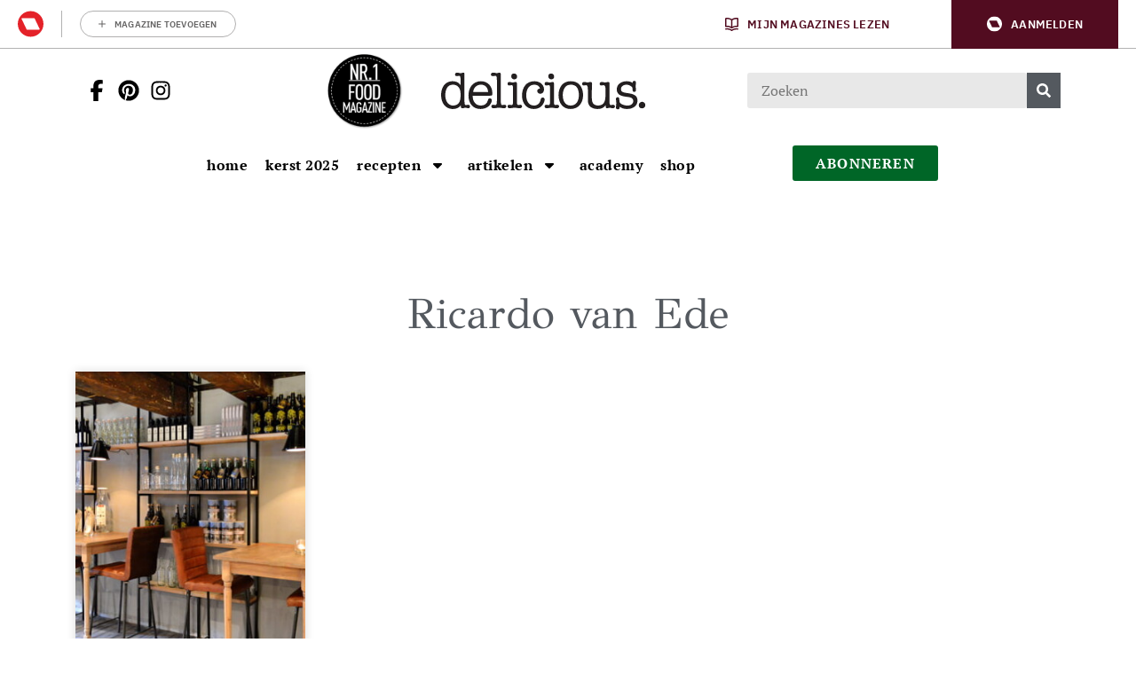

--- FILE ---
content_type: text/html; charset=UTF-8
request_url: https://deliciousmagazine.nl/tag/ricardo-van-ede/
body_size: 23047
content:
	<!doctype html>
<html class="no-js no-svg" lang="nl-NL">
<head>
    <meta charset="UTF-8" />
    <meta http-equiv="Content-Type" content="text/html; charset=UTF-8" />
    <meta http-equiv="X-UA-Compatible" content="IE=edge">
    <meta name="viewport" content="width=device-width, initial-scale=1, maximum-scale=1">
    
    				<script type="text/javascript">
					var rmg_bc_pl_data = {"DAP_DATA":"{\"ARTICLE\":{\"dl_art_content_guid\":\"\",\"dl_art_content_id\":\"47000012789\",\"dl_art_pluscontent\":false,\"dl_art_paywall\":false,\"dl_art_full_content_available\":true},\"CONTEXT\":{\"dl_ctx_timestamp_pageview\":1767819763,\"dl_ctx_sitecode\":\"Site-DeliciousMagazine-RMN-NL\",\"dl_ctx_user\":\"ANONYMOUS\",\"dl_ctx_pw_dialog\":\"NONE\",\"dl_ctx_page_type\":\"other\",\"dl_ctx_page_category\":\"overview\"}}","CIAM_ID":"","PROFILE_LOGGED_IN":0,"PROFILE_AUDIENCE":"ANONYMOUS","PROFILE_LEVEL":"","PLUSCONTENT":0,"FULL_CONTENT_AVAILABLE":1,"CIAM_CREATED":0,"EMAIL_REGISTRATION_CONFIRMED_ACCESSTOKEN":0,"GUEST_GUID":"","PAGE_TYPE":"list","PAGE_SUB_TYPE":"","PAGE_POST_FORMAT":"","PAGE_ACCESS_LEVEL":null};
					(()=>{var _=function(_){var a="; ".concat(document.cookie).split("; ".concat(_,"="));if(2===a.length)return a.pop().split(";").shift()},a=function(_){return"DM"===_?"TRIAL":_},t=_("rmg_profile")||"",e=rmg_bc_pl_data.PAGE_ACCESS_LEVEL,r=_("rmg_sub")||"",l=JSON.parse(rmg_bc_pl_data.DAP_DATA);if(r&&(cookie_data=r.split("|"),l.SITEMULTIACCESS={licenseBrand:cookie_data[3]||"",membershipType:cookie_data[4]||"",subscriptionType:cookie_data[5]||""}),5==t.split("-").length){l.CONTEXT.dl_ctx_user="REGISTERED",rmg_bc_pl_data.CIAM_ID=t,rmg_bc_pl_data.PROFILE_LOGGED_IN=1;var E=_("rmg_abs");-1!==["DM","ABO","SINGLE"].indexOf(E)?(rmg_bc_pl_data.PROFILE_AUDIENCE=a(E),l.CONTEXT.dl_ctx_user=a(E)):(rmg_bc_pl_data.PROFILE_AUDIENCE="REGISTERED","high"===e&&(l.CONTEXT.dl_ctx_pw_dialog="TEASE-SUBSCRIPTION-TRIAL"));var c=function(_){try{var a=_.split(".")[1].replace(/-/g,"+").replace(/_/g,"/"),t=decodeURIComponent(atob(a).split("").map((function(_){return"%"+("00"+_.charCodeAt(0).toString(16)).slice(-2)})).join(""));return JSON.parse(t)}catch(_){return null}}(_("rmg_at"));rmg_bc_pl_data.CIAM_CREATED=c&&c.created?1e3*c.created:0,rmg_bc_pl_data.EMAIL_REGISTRATION_CONFIRMED_ACCESSTOKEN=c&&c.email_verified?1:0,rmg_bc_pl_data.PROFILE_LEVEL=c&&c.profile_level?c.profile_level:"none"}else rmg_bc_pl_data.PROFILE_AUDIENCE="ANONYMOUS",rmg_bc_pl_data.PROFILE_LEVEL="none",rmg_bc_pl_data.GUEST_GUID=_("rmg_guest")||"","medium"===e&&(l.CONTEXT.dl_ctx_pw_dialog="TEASE-REGISTER"),"high"===e&&(l.CONTEXT.dl_ctx_pw_dialog="TEASE-SUBSCRIPTION");rmg_bc_pl_data.DAP_DATA=JSON.stringify(l),window.addEventListener("rmg_paywall_check_article_access",(function(){var _=JSON.parse(rmg_bc_pl_data.DAP_DATA);_.ARTICLE.dl_art_full_content_available=!0,_.ARTICLE.dl_art_paywall=!1,_.CONTEXT.dl_ctx_pw_dialog="NONE",rmg_bc_pl_data.DAP_DATA=JSON.stringify(_),rmg_bc_pl_data.FULL_CONTENT_AVAILABLE=1}))})();
				</script>    <meta name='robots' content='index, follow, max-image-preview:large, max-snippet:-1, max-video-preview:-1' />
	<style>img:is([sizes="auto" i], [sizes^="auto," i]) { contain-intrinsic-size: 3000px 1500px }</style>
	
	<!-- This site is optimized with the Yoast SEO Premium plugin v25.9 (Yoast SEO v25.9) - https://yoast.com/wordpress/plugins/seo/ -->
	<title>Ricardo van Ede | delicious.magazine</title>
<link crossorigin data-rocket-preconnect href="https://sgtm.deliciousmagazine.nl" rel="preconnect">
<link crossorigin data-rocket-preconnect href="https://securepubads.g.doubleclick.net" rel="preconnect">
<link crossorigin data-rocket-preconnect href="https://sdk.privacy-center.org" rel="preconnect">
<link crossorigin data-rocket-preconnect href="https://o431.deliciousmagazine.nl" rel="preconnect">
<link crossorigin data-rocket-preconnect href="https://kit.fontawesome.com" rel="preconnect">
<link crossorigin data-rocket-preconnect href="https://pool-newskoolmedia.adhese.com" rel="preconnect">
<link crossorigin data-rocket-preconnect href="https://api.mijnmagazines.be" rel="preconnect">
<link crossorigin data-rocket-preconnect href="https://54139bb98d2e438cb292314a057035ef.js.ubembed.com" rel="preconnect">
<link crossorigin data-rocket-preconnect href="https://myprivacy.roularta.net" rel="preconnect"><link rel="preload" data-rocket-preload as="image" href="https://deliciousmagazine.nl/app/uploads/2014/07/Ricardos-in-Odeon-12-306x398-c-center.jpg" imagesrcset="https://deliciousmagazine.nl/app/uploads/2014/07/Ricardos-in-Odeon-12-306x398-c-center.jpg 1x, 
                        https://deliciousmagazine.nl/app/uploads/2014/07/Ricardos-in-Odeon-12-612x796-c-center.jpg 2x" imagesizes="" fetchpriority="high">
	<meta name="description" content="Ricardo van Ede | delicious.magazine delicious. magazine is dáár waar het om koken en eten draait. Met maakbare recepten, vol verhalen over mensen met een passie voor eten en fotografie om bij te watertanden." />
	<link rel="canonical" href="https://deliciousmagazine.nl/tag/ricardo-van-ede/" />
	<meta property="og:locale" content="nl_NL" />
	<meta property="og:type" content="article" />
	<meta property="og:title" content="Ricardo van Ede Archieven | delicious.magazine" />
	<meta property="og:description" content="Ricardo van Ede | delicious.magazine delicious. magazine is dáár waar het om koken en eten draait. Met maakbare recepten, vol verhalen over mensen met een passie voor eten en fotografie om bij te watertanden." />
	<meta property="og:url" content="https://deliciousmagazine.nl/tag/ricardo-van-ede/" />
	<meta property="og:site_name" content="delicious.magazine" />
	<meta name="twitter:card" content="summary_large_image" />
	<meta name="twitter:site" content="@deliciousnl" />
	<script type="application/ld+json" class="yoast-schema-graph">{"@context":"https://schema.org","@graph":[{"@type":"CollectionPage","@id":"https://deliciousmagazine.nl/tag/ricardo-van-ede/","url":"https://deliciousmagazine.nl/tag/ricardo-van-ede/","name":"Ricardo van Ede | delicious.magazine","isPartOf":{"@id":"https://deliciousmagazine.nl/#website"},"primaryImageOfPage":{"@id":"https://deliciousmagazine.nl/tag/ricardo-van-ede/#primaryimage"},"image":{"@id":"https://deliciousmagazine.nl/tag/ricardo-van-ede/#primaryimage"},"thumbnailUrl":"https://deliciousmagazine.nl/app/uploads/2014/07/Ricardos-in-Odeon-12.jpg","description":"Ricardo van Ede | delicious.magazine delicious. magazine is dáár waar het om koken en eten draait. Met maakbare recepten, vol verhalen over mensen met een passie voor eten en fotografie om bij te watertanden.","breadcrumb":{"@id":"https://deliciousmagazine.nl/tag/ricardo-van-ede/#breadcrumb"},"inLanguage":"nl-NL"},{"@type":"ImageObject","inLanguage":"nl-NL","@id":"https://deliciousmagazine.nl/tag/ricardo-van-ede/#primaryimage","url":"https://deliciousmagazine.nl/app/uploads/2014/07/Ricardos-in-Odeon-12.jpg","contentUrl":"https://deliciousmagazine.nl/app/uploads/2014/07/Ricardos-in-Odeon-12.jpg","width":600,"height":401,"caption":"ricardo's"},{"@type":"BreadcrumbList","@id":"https://deliciousmagazine.nl/tag/ricardo-van-ede/#breadcrumb","itemListElement":[{"@type":"ListItem","position":1,"name":"Home","item":"https://deliciousmagazine.nl/"},{"@type":"ListItem","position":2,"name":"Ricardo van Ede"}]},{"@type":"WebSite","@id":"https://deliciousmagazine.nl/#website","url":"https://deliciousmagazine.nl/","name":"delicious.magazine","description":"Elke dag lekker!","publisher":{"@id":"https://deliciousmagazine.nl/#organization"},"potentialAction":[{"@type":"SearchAction","target":{"@type":"EntryPoint","urlTemplate":"https://deliciousmagazine.nl/?s={search_term_string}"},"query-input":{"@type":"PropertyValueSpecification","valueRequired":true,"valueName":"search_term_string"}}],"inLanguage":"nl-NL"},{"@type":"Organization","@id":"https://deliciousmagazine.nl/#organization","name":"delicious. magazine","url":"https://deliciousmagazine.nl/","logo":{"@type":"ImageObject","inLanguage":"nl-NL","@id":"https://deliciousmagazine.nl/#/schema/logo/image/","url":"https://deliciousmagazine.nl/app/uploads/2019/08/cropped-delicious_logo_thumbnail.jpg","contentUrl":"https://deliciousmagazine.nl/app/uploads/2019/08/cropped-delicious_logo_thumbnail.jpg","width":512,"height":512,"caption":"delicious. magazine"},"image":{"@id":"https://deliciousmagazine.nl/#/schema/logo/image/"},"sameAs":["https://www.facebook.com/deliciousmagazinenl","https://x.com/deliciousnl"]}]}</script>
	<!-- / Yoast SEO Premium plugin. -->


<link rel='preconnect' href='//myprivacy.roularta.net' />
<link rel='preconnect' href='//api.mijnmagazines.be' />

<!-- Start Cookie consent production -->
<script>
window.didomiConfig = {"cookies":{"group":{"enabled":true,"customDomain":"myprivacy.roularta.net"},"storageSources":{"cookies":false,"localStorage":true}},"tagManager":{"provider":"gtm"},"sync":{"enabled":true,"delayNotice":true},"user":{"organizationUserIdAuthSid":"sitedelic-xEmytyYZ","organizationUserIdAuthAlgorithm":"hash-sha256"}};
function consentGetCookie(name) {
    const value = `; ${document.cookie}`;
    const parts = value.split(`; ${name}=`);
    if (parts.length === 2) {
        return parts.pop().split(';').shift();
    }
}

let user_id = consentGetCookie('rmg_profile');
if (undefined === user_id || 'notLoggedIn' === user_id || 'error' === user_id) {
    user_id = consentGetCookie('rmg_guest') ?? null;
}

if (user_id) {
    async function consentHash(str) {
        const buf = await crypto.subtle.digest("SHA-256", new TextEncoder("utf-8").encode(str));
        return Array.prototype.map.call(new Uint8Array(buf), x => (('00' + x.toString(16)).slice(-2))).join('');
    }

    consentHash(user_id + "hZ1yNDErLqg7xFpBknecFbRMKSG9ErXO").then((digest) => {
        window.didomiConfig.user.organizationUserId = user_id;
        window.didomiConfig.user.organizationUserIdAuthDigest = digest;
    });
}
window.didomiEventListeners = window.didomiEventListeners || [];
window.gdprAppliesGlobally = true;
(function(){function a(e){if(!window.frames[e]){if(document.body&&document.body.firstChild){var t=document.body;var n=document.createElement("iframe");n.style.display="none";n.name=e;n.title=e;t.insertBefore(n,t.firstChild)}else{setTimeout(function(){a(e)},5)}}}function e(n,r,o,c,s){function e(e,t,n,a){if(typeof n!=="function"){return}if(!window[r]){window[r]=[]}var i=false;if(s){i=s(e,t,n)}if(!i){window[r].push({command:e,parameter:t,callback:n,version:a})}}e.stub=true;function t(a){if(!window[n]||window[n].stub!==true){return}if(!a.data){return}var i=typeof a.data==="string";var e;try{e=i?JSON.parse(a.data):a.data}catch(t){return}if(e[o]){var r=e[o];window[n](r.command,r.parameter,function(e,t){var n={};n[c]={returnValue:e,success:t,callId:r.callId};a.source.postMessage(i?JSON.stringify(n):n,"*")},r.version)}}if(typeof window[n]!=="function"){window[n]=e;if(window.addEventListener){window.addEventListener("message",t,false)}else{window.attachEvent("onmessage",t)}}}e("__tcfapi","__tcfapiBuffer","__tcfapiCall","__tcfapiReturn");a("__tcfapiLocator");(function(e){  var t=document.createElement("script");t.id="spcloader";t.type="text/javascript";t.async=true;t.src="https://sdk.privacy-center.org/"+e+"/loader.js?target="+document.location.hostname;t.charset="utf-8";var n=document.getElementsByTagName("script")[0];n.parentNode.insertBefore(t,n)})("0c7f196f-0b85-4850-bfd5-f5512ebf3f5d")})();
window.addEventListener("hashchange", function(e){if (e.newURL) {checkCookieHash();}}, false);
window.didomiOnReady = window.didomiOnReady || [];
window.didomiOnReady.push(checkCookieHash);
function checkCookieHash() {var hash = window.location.hash.substring(1);if ("cookies" == hash) {Didomi.preferences.show(); history.pushState(null, null, "#");}}
</script>
<style>
.didomi_warning {border: 1px solid #ccc; padding: 1rem; background: #fff;}
</style>
<!-- End Cookie consent production -->
<link rel="alternate" type="application/rss+xml" title="delicious.magazine &raquo; Ricardo van Ede tag feed" href="https://deliciousmagazine.nl/tag/ricardo-van-ede/feed/" />
<!-- Start blueconic production --><link rel="preconnect" href="//o431.deliciousmagazine.nl/" crossorigin><script type="text/javascript">    (function () {        var bcScript = document.createElement('script');        bcScript.async = true;        bcScript.src = '//o431.deliciousmagazine.nl/script.js';        (document.getElementsByTagName('head')[0] || document.getElementsByTagName('body')[0]).appendChild(bcScript);    })();</script><!-- End blueconic production -->            <!-- Begin Begin Comscore Comscore Tag Tag -->
            <script data-vendor='c:fallback-HNjBhJe6' type='didomi/javascript'>
                var _comscore = _comscore || [];
                (function() {
                    var s = document.createElement("script"),
                    el = document.getElementsByTagName("script")[0]; s.async = true; s.src =
                    "https://sb.scorecardresearch.com/cs/11547757/beacon.js";
                    el.parentNode.insertBefore(s, el);
                })();
            </script>
            <noscript>
                <script type="didomi/html"  data-vendor='c:fallback-HNjBhJe6'><img src ="https://sb.scorecardresearch.com/p?c1=2&amp;c2=11547757&amp;cv=3.6&amp;cj=1" ></script>
            </noscript>
            <!--End Comscore Comscore Tag Tag -->
        <link rel='stylesheet' id='wp-block-library-css' href='https://deliciousmagazine.nl/wp/wp-includes/css/dist/block-library/style.min.css?rel=245' type='text/css' media='all' />
<style id='classic-theme-styles-inline-css' type='text/css'>
/*! This file is auto-generated */
.wp-block-button__link{color:#fff;background-color:#32373c;border-radius:9999px;box-shadow:none;text-decoration:none;padding:calc(.667em + 2px) calc(1.333em + 2px);font-size:1.125em}.wp-block-file__button{background:#32373c;color:#fff;text-decoration:none}
</style>
<style id='global-styles-inline-css' type='text/css'>
:root{--wp--preset--aspect-ratio--square: 1;--wp--preset--aspect-ratio--4-3: 4/3;--wp--preset--aspect-ratio--3-4: 3/4;--wp--preset--aspect-ratio--3-2: 3/2;--wp--preset--aspect-ratio--2-3: 2/3;--wp--preset--aspect-ratio--16-9: 16/9;--wp--preset--aspect-ratio--9-16: 9/16;--wp--preset--color--black: #000000;--wp--preset--color--cyan-bluish-gray: #abb8c3;--wp--preset--color--white: #ffffff;--wp--preset--color--pale-pink: #f78da7;--wp--preset--color--vivid-red: #cf2e2e;--wp--preset--color--luminous-vivid-orange: #ff6900;--wp--preset--color--luminous-vivid-amber: #fcb900;--wp--preset--color--light-green-cyan: #7bdcb5;--wp--preset--color--vivid-green-cyan: #00d084;--wp--preset--color--pale-cyan-blue: #8ed1fc;--wp--preset--color--vivid-cyan-blue: #0693e3;--wp--preset--color--vivid-purple: #9b51e0;--wp--preset--gradient--vivid-cyan-blue-to-vivid-purple: linear-gradient(135deg,rgba(6,147,227,1) 0%,rgb(155,81,224) 100%);--wp--preset--gradient--light-green-cyan-to-vivid-green-cyan: linear-gradient(135deg,rgb(122,220,180) 0%,rgb(0,208,130) 100%);--wp--preset--gradient--luminous-vivid-amber-to-luminous-vivid-orange: linear-gradient(135deg,rgba(252,185,0,1) 0%,rgba(255,105,0,1) 100%);--wp--preset--gradient--luminous-vivid-orange-to-vivid-red: linear-gradient(135deg,rgba(255,105,0,1) 0%,rgb(207,46,46) 100%);--wp--preset--gradient--very-light-gray-to-cyan-bluish-gray: linear-gradient(135deg,rgb(238,238,238) 0%,rgb(169,184,195) 100%);--wp--preset--gradient--cool-to-warm-spectrum: linear-gradient(135deg,rgb(74,234,220) 0%,rgb(151,120,209) 20%,rgb(207,42,186) 40%,rgb(238,44,130) 60%,rgb(251,105,98) 80%,rgb(254,248,76) 100%);--wp--preset--gradient--blush-light-purple: linear-gradient(135deg,rgb(255,206,236) 0%,rgb(152,150,240) 100%);--wp--preset--gradient--blush-bordeaux: linear-gradient(135deg,rgb(254,205,165) 0%,rgb(254,45,45) 50%,rgb(107,0,62) 100%);--wp--preset--gradient--luminous-dusk: linear-gradient(135deg,rgb(255,203,112) 0%,rgb(199,81,192) 50%,rgb(65,88,208) 100%);--wp--preset--gradient--pale-ocean: linear-gradient(135deg,rgb(255,245,203) 0%,rgb(182,227,212) 50%,rgb(51,167,181) 100%);--wp--preset--gradient--electric-grass: linear-gradient(135deg,rgb(202,248,128) 0%,rgb(113,206,126) 100%);--wp--preset--gradient--midnight: linear-gradient(135deg,rgb(2,3,129) 0%,rgb(40,116,252) 100%);--wp--preset--font-size--small: 13px;--wp--preset--font-size--medium: 20px;--wp--preset--font-size--large: 36px;--wp--preset--font-size--x-large: 42px;--wp--preset--spacing--20: 0.44rem;--wp--preset--spacing--30: 0.67rem;--wp--preset--spacing--40: 1rem;--wp--preset--spacing--50: 1.5rem;--wp--preset--spacing--60: 2.25rem;--wp--preset--spacing--70: 3.38rem;--wp--preset--spacing--80: 5.06rem;--wp--preset--shadow--natural: 6px 6px 9px rgba(0, 0, 0, 0.2);--wp--preset--shadow--deep: 12px 12px 50px rgba(0, 0, 0, 0.4);--wp--preset--shadow--sharp: 6px 6px 0px rgba(0, 0, 0, 0.2);--wp--preset--shadow--outlined: 6px 6px 0px -3px rgba(255, 255, 255, 1), 6px 6px rgba(0, 0, 0, 1);--wp--preset--shadow--crisp: 6px 6px 0px rgba(0, 0, 0, 1);}:where(.is-layout-flex){gap: 0.5em;}:where(.is-layout-grid){gap: 0.5em;}body .is-layout-flex{display: flex;}.is-layout-flex{flex-wrap: wrap;align-items: center;}.is-layout-flex > :is(*, div){margin: 0;}body .is-layout-grid{display: grid;}.is-layout-grid > :is(*, div){margin: 0;}:where(.wp-block-columns.is-layout-flex){gap: 2em;}:where(.wp-block-columns.is-layout-grid){gap: 2em;}:where(.wp-block-post-template.is-layout-flex){gap: 1.25em;}:where(.wp-block-post-template.is-layout-grid){gap: 1.25em;}.has-black-color{color: var(--wp--preset--color--black) !important;}.has-cyan-bluish-gray-color{color: var(--wp--preset--color--cyan-bluish-gray) !important;}.has-white-color{color: var(--wp--preset--color--white) !important;}.has-pale-pink-color{color: var(--wp--preset--color--pale-pink) !important;}.has-vivid-red-color{color: var(--wp--preset--color--vivid-red) !important;}.has-luminous-vivid-orange-color{color: var(--wp--preset--color--luminous-vivid-orange) !important;}.has-luminous-vivid-amber-color{color: var(--wp--preset--color--luminous-vivid-amber) !important;}.has-light-green-cyan-color{color: var(--wp--preset--color--light-green-cyan) !important;}.has-vivid-green-cyan-color{color: var(--wp--preset--color--vivid-green-cyan) !important;}.has-pale-cyan-blue-color{color: var(--wp--preset--color--pale-cyan-blue) !important;}.has-vivid-cyan-blue-color{color: var(--wp--preset--color--vivid-cyan-blue) !important;}.has-vivid-purple-color{color: var(--wp--preset--color--vivid-purple) !important;}.has-black-background-color{background-color: var(--wp--preset--color--black) !important;}.has-cyan-bluish-gray-background-color{background-color: var(--wp--preset--color--cyan-bluish-gray) !important;}.has-white-background-color{background-color: var(--wp--preset--color--white) !important;}.has-pale-pink-background-color{background-color: var(--wp--preset--color--pale-pink) !important;}.has-vivid-red-background-color{background-color: var(--wp--preset--color--vivid-red) !important;}.has-luminous-vivid-orange-background-color{background-color: var(--wp--preset--color--luminous-vivid-orange) !important;}.has-luminous-vivid-amber-background-color{background-color: var(--wp--preset--color--luminous-vivid-amber) !important;}.has-light-green-cyan-background-color{background-color: var(--wp--preset--color--light-green-cyan) !important;}.has-vivid-green-cyan-background-color{background-color: var(--wp--preset--color--vivid-green-cyan) !important;}.has-pale-cyan-blue-background-color{background-color: var(--wp--preset--color--pale-cyan-blue) !important;}.has-vivid-cyan-blue-background-color{background-color: var(--wp--preset--color--vivid-cyan-blue) !important;}.has-vivid-purple-background-color{background-color: var(--wp--preset--color--vivid-purple) !important;}.has-black-border-color{border-color: var(--wp--preset--color--black) !important;}.has-cyan-bluish-gray-border-color{border-color: var(--wp--preset--color--cyan-bluish-gray) !important;}.has-white-border-color{border-color: var(--wp--preset--color--white) !important;}.has-pale-pink-border-color{border-color: var(--wp--preset--color--pale-pink) !important;}.has-vivid-red-border-color{border-color: var(--wp--preset--color--vivid-red) !important;}.has-luminous-vivid-orange-border-color{border-color: var(--wp--preset--color--luminous-vivid-orange) !important;}.has-luminous-vivid-amber-border-color{border-color: var(--wp--preset--color--luminous-vivid-amber) !important;}.has-light-green-cyan-border-color{border-color: var(--wp--preset--color--light-green-cyan) !important;}.has-vivid-green-cyan-border-color{border-color: var(--wp--preset--color--vivid-green-cyan) !important;}.has-pale-cyan-blue-border-color{border-color: var(--wp--preset--color--pale-cyan-blue) !important;}.has-vivid-cyan-blue-border-color{border-color: var(--wp--preset--color--vivid-cyan-blue) !important;}.has-vivid-purple-border-color{border-color: var(--wp--preset--color--vivid-purple) !important;}.has-vivid-cyan-blue-to-vivid-purple-gradient-background{background: var(--wp--preset--gradient--vivid-cyan-blue-to-vivid-purple) !important;}.has-light-green-cyan-to-vivid-green-cyan-gradient-background{background: var(--wp--preset--gradient--light-green-cyan-to-vivid-green-cyan) !important;}.has-luminous-vivid-amber-to-luminous-vivid-orange-gradient-background{background: var(--wp--preset--gradient--luminous-vivid-amber-to-luminous-vivid-orange) !important;}.has-luminous-vivid-orange-to-vivid-red-gradient-background{background: var(--wp--preset--gradient--luminous-vivid-orange-to-vivid-red) !important;}.has-very-light-gray-to-cyan-bluish-gray-gradient-background{background: var(--wp--preset--gradient--very-light-gray-to-cyan-bluish-gray) !important;}.has-cool-to-warm-spectrum-gradient-background{background: var(--wp--preset--gradient--cool-to-warm-spectrum) !important;}.has-blush-light-purple-gradient-background{background: var(--wp--preset--gradient--blush-light-purple) !important;}.has-blush-bordeaux-gradient-background{background: var(--wp--preset--gradient--blush-bordeaux) !important;}.has-luminous-dusk-gradient-background{background: var(--wp--preset--gradient--luminous-dusk) !important;}.has-pale-ocean-gradient-background{background: var(--wp--preset--gradient--pale-ocean) !important;}.has-electric-grass-gradient-background{background: var(--wp--preset--gradient--electric-grass) !important;}.has-midnight-gradient-background{background: var(--wp--preset--gradient--midnight) !important;}.has-small-font-size{font-size: var(--wp--preset--font-size--small) !important;}.has-medium-font-size{font-size: var(--wp--preset--font-size--medium) !important;}.has-large-font-size{font-size: var(--wp--preset--font-size--large) !important;}.has-x-large-font-size{font-size: var(--wp--preset--font-size--x-large) !important;}
:where(.wp-block-post-template.is-layout-flex){gap: 1.25em;}:where(.wp-block-post-template.is-layout-grid){gap: 1.25em;}
:where(.wp-block-columns.is-layout-flex){gap: 2em;}:where(.wp-block-columns.is-layout-grid){gap: 2em;}
:root :where(.wp-block-pullquote){font-size: 1.5em;line-height: 1.6;}
</style>
<link rel='stylesheet' id='userprofile_style-css' href='https://deliciousmagazine.nl/app/plugins/wpg-userprofile/assets/dist/main.min.css?rel=245' type='text/css' media='all' />
<link rel='stylesheet' id='hide-admin-bar-based-on-user-roles-css' href='https://deliciousmagazine.nl/app/plugins/hide-admin-bar-based-on-user-roles/public/css/hide-admin-bar-based-on-user-roles-public.css?rel=245' type='text/css' media='all' />
<link rel='stylesheet' id='delicious-css-css' href='https://deliciousmagazine.nl/app/themes/delicious/assets/dist/main.min.css?rel=245' type='text/css' media='all' />
<script type="text/javascript" id="rmgWpAccount-js-before">
/* <![CDATA[ */
var rmgFrontLoggedIn = false; addEventListener("rmg_front_logged_in_event", function(){
        rmgFrontLoggedIn = true;
        });
/* ]]> */
</script>
<script type="text/javascript" src="https://deliciousmagazine.nl/app/plugins/rmg-wp-account/dist/rmg-auth.cfdc269695785dc9407b.js?rel=245" id="rmgWpAccount-js"></script>
<script type="text/javascript" id="rmgWpAccount-js-after">
/* <![CDATA[ */
var rmgAuth = window.rmgAuth; rmgAuth.start({"backend_url":"https:\/\/deliciousmagazine.nl\/wp-json\/rmg-sso\/v1\/state","language":"nl","site_code":""}); 
/* ]]> */
</script>
<script type="text/javascript" id="rmg-paywall-js-before">
/* <![CDATA[ */
window.rmgPaywallRest = {"homeUrl":"https:\/\/deliciousmagazine.nl","restNonce":"2e96d7e128"};
/* ]]> */
</script>
<script type="text/javascript" src="https://deliciousmagazine.nl/app/plugins/rmg-paywall/assets/js/rmg-paywall.js?rel=245" id="rmg-paywall-js"></script>
<link rel="https://api.w.org/" href="https://deliciousmagazine.nl/wp-json/" /><link rel="alternate" title="JSON" type="application/json" href="https://deliciousmagazine.nl/wp-json/wp/v2/tags/2865" /><link rel="EditURI" type="application/rsd+xml" title="RSD" href="https://deliciousmagazine.nl/wp/xmlrpc.php?rsd" />
<meta name="generator" content="WordPress 6.8.3" />
<style type="text/css"> .tippy-box[data-theme~="wprm"] { background-color: #333333; color: #FFFFFF; } .tippy-box[data-theme~="wprm"][data-placement^="top"] > .tippy-arrow::before { border-top-color: #333333; } .tippy-box[data-theme~="wprm"][data-placement^="bottom"] > .tippy-arrow::before { border-bottom-color: #333333; } .tippy-box[data-theme~="wprm"][data-placement^="left"] > .tippy-arrow::before { border-left-color: #333333; } .tippy-box[data-theme~="wprm"][data-placement^="right"] > .tippy-arrow::before { border-right-color: #333333; } .tippy-box[data-theme~="wprm"] a { color: #FFFFFF; } .wprm-comment-rating svg { width: 18px !important; height: 18px !important; } img.wprm-comment-rating { width: 90px !important; height: 18px !important; } body { --comment-rating-star-color: #343434; } body { --wprm-popup-font-size: 16px; } body { --wprm-popup-background: #ffffff; } body { --wprm-popup-title: #000000; } body { --wprm-popup-content: #444444; } body { --wprm-popup-button-background: #444444; } body { --wprm-popup-button-text: #ffffff; }@font-face {font-family: "DINOT-Regular";
    src: url("https://db.onlinewebfonts.com/t/1c587cd97662ab09cb8ba96867f212e7.eot");
    src: url("https://db.onlinewebfonts.com/t/1c587cd97662ab09cb8ba96867f212e7.eot?#iefix") format("embedded-opentype"),
    url("https://db.onlinewebfonts.com/t/1c587cd97662ab09cb8ba96867f212e7.woff2") format("woff2"),
    url("https://db.onlinewebfonts.com/t/1c587cd97662ab09cb8ba96867f212e7.woff") format("woff"),
    url("https://db.onlinewebfonts.com/t/1c587cd97662ab09cb8ba96867f212e7.ttf") format("truetype"),
    url("https://db.onlinewebfonts.com/t/1c587cd97662ab09cb8ba96867f212e7.svg#DINOT-Regular") format("svg");
}
@font-face {font-family: "DINOT-Black";
    src: url("https://db.onlinewebfonts.com/t/52012d7769e41064c098134acd10f42b.eot");
    src: url("https://db.onlinewebfonts.com/t/52012d7769e41064c098134acd10f42b.eot?#iefix") format("embedded-opentype"),
    url("https://db.onlinewebfonts.com/t/52012d7769e41064c098134acd10f42b.woff2") format("woff2"),
    url("https://db.onlinewebfonts.com/t/52012d7769e41064c098134acd10f42b.woff") format("woff"),
    url("https://db.onlinewebfonts.com/t/52012d7769e41064c098134acd10f42b.ttf") format("truetype"),
    url("https://db.onlinewebfonts.com/t/52012d7769e41064c098134acd10f42b.svg#DINOT-Black") format("svg");
}
@font-face {font-family: "DINOT-Medium";
    src: url("https://db.onlinewebfonts.com/t/7251ae7cbcc9c197274aae57493f42ad.eot");
    src: url("https://db.onlinewebfonts.com/t/7251ae7cbcc9c197274aae57493f42ad.eot?#iefix") format("embedded-opentype"),
    url("https://db.onlinewebfonts.com/t/7251ae7cbcc9c197274aae57493f42ad.woff2") format("woff2"),
    url("https://db.onlinewebfonts.com/t/7251ae7cbcc9c197274aae57493f42ad.woff") format("woff"),
    url("https://db.onlinewebfonts.com/t/7251ae7cbcc9c197274aae57493f42ad.ttf") format("truetype"),
    url("https://db.onlinewebfonts.com/t/7251ae7cbcc9c197274aae57493f42ad.svg#DINOT-Medium") format("svg");
}
@font-face {font-family: "DINOT-Light";
    src: url("https://db.onlinewebfonts.com/t/28b5efd56dd0967c557de7d5f34fca2c.eot");
    src: url("https://db.onlinewebfonts.com/t/28b5efd56dd0967c557de7d5f34fca2c.eot?#iefix") format("embedded-opentype"),
    url("https://db.onlinewebfonts.com/t/28b5efd56dd0967c557de7d5f34fca2c.woff2") format("woff2"),
    url("https://db.onlinewebfonts.com/t/28b5efd56dd0967c557de7d5f34fca2c.woff") format("woff"),
    url("https://db.onlinewebfonts.com/t/28b5efd56dd0967c557de7d5f34fca2c.ttf") format("truetype"),
    url("https://db.onlinewebfonts.com/t/28b5efd56dd0967c557de7d5f34fca2c.svg#DINOT-Light") format("svg");
}
@font-face {font-family: "DINOT-Bold";
    src: url("https://db.onlinewebfonts.com/t/feab4f015f183ad38338781e0369490d.eot");
    src: url("https://db.onlinewebfonts.com/t/feab4f015f183ad38338781e0369490d.eot?#iefix") format("embedded-opentype"),
    url("https://db.onlinewebfonts.com/t/feab4f015f183ad38338781e0369490d.woff2") format("woff2"),
    url("https://db.onlinewebfonts.com/t/feab4f015f183ad38338781e0369490d.woff") format("woff"),
    url("https://db.onlinewebfonts.com/t/feab4f015f183ad38338781e0369490d.ttf") format("truetype"),
    url("https://db.onlinewebfonts.com/t/feab4f015f183ad38338781e0369490d.svg#DINOT-Bold") format("svg");
}</style><style type="text/css">.wprm-glossary-term {color: #5A822B;text-decoration: underline;cursor: help;}</style>        <meta name="p:domain_verify" content="d02acf9e81ae7af8ea9d046d7cef1815"/>
        <meta name="p:domain_verify" content="55be696089cd720c02481694c0d76cdb"/>
        <script data-vendor='c:fallback-HNjBhJe6' type='didomi/javascript' src="https://kit.fontawesome.com/3ab9f81ea3.js" crossorigin="anonymous"></script>

        <meta name="generator" content="Elementor 3.32.4; features: additional_custom_breakpoints; settings: css_print_method-internal, google_font-enabled, font_display-auto">
			<style>
				.e-con.e-parent:nth-of-type(n+4):not(.e-lazyloaded):not(.e-no-lazyload),
				.e-con.e-parent:nth-of-type(n+4):not(.e-lazyloaded):not(.e-no-lazyload) * {
					background-image: none !important;
				}
				@media screen and (max-height: 1024px) {
					.e-con.e-parent:nth-of-type(n+3):not(.e-lazyloaded):not(.e-no-lazyload),
					.e-con.e-parent:nth-of-type(n+3):not(.e-lazyloaded):not(.e-no-lazyload) * {
						background-image: none !important;
					}
				}
				@media screen and (max-height: 640px) {
					.e-con.e-parent:nth-of-type(n+2):not(.e-lazyloaded):not(.e-no-lazyload),
					.e-con.e-parent:nth-of-type(n+2):not(.e-lazyloaded):not(.e-no-lazyload) * {
						background-image: none !important;
					}
				}
			</style>
			            <script didomi-whitelist="true"> 
                var RoulartaConfig = { 
                    "slots": [],
                    "data": {
                        "domain": "deliciousmagazine.nl",
                        "pageType": "lister",
                        "pageId": "",
                        "category": [],
                        "tags": []                    },
                    "options": { 
                        "debug": false, 
                        "disableAds": false, 
                        "cmp": "didomi"
                    } 
                };
            </script>

            <script didomi-whitelist="true" type="text/javascript" src="https://pool-newskoolmedia.adhese.com/tag/config.v2.js"></script>
                        <!-- Google Tag Manager -->
                                                        <script didomi-whitelist="true">
                        window.dataLayer = window.dataLayer || [];
                        window.dataLayer.push({"screen_info":{"page_type":"tag","page_post_tag_full":["ricardo-van-ede"],"page_post_tag":"ricardo-van-ede"}});
                    </script>
                        
                <script didomi-whitelist="true">
                    (function(w,d,s,l,i){w[l]=w[l]||[];w[l].push({'gtm.start':
                    new Date().getTime(),event:'gtm.js'});var f=d.getElementsByTagName(s)[0],
                    j=d.createElement(s),dl=l!='dataLayer'?'&l='+l:'';j.async=true;j.src=
                    'https://sgtm.deliciousmagazine.nl/gtm.js?id='+i+dl;f.parentNode.insertBefore(j,f);
                    })(window,document,'script','dataLayer','GTM-5DLBQ6J');
                </script>
            <!-- End Google Tag Manager -->
            <link rel="icon" href="https://deliciousmagazine.nl/app/uploads/2019/08/cropped-delicious_logo_thumbnail-32x32.jpg" sizes="32x32" />
<link rel="icon" href="https://deliciousmagazine.nl/app/uploads/2019/08/cropped-delicious_logo_thumbnail-192x192.jpg" sizes="192x192" />
<link rel="apple-touch-icon" href="https://deliciousmagazine.nl/app/uploads/2019/08/cropped-delicious_logo_thumbnail-180x180.jpg" />
<meta name="msapplication-TileImage" content="https://deliciousmagazine.nl/app/uploads/2019/08/cropped-delicious_logo_thumbnail-270x270.jpg" />
<noscript><style id="rocket-lazyload-nojs-css">.rll-youtube-player, [data-lazy-src]{display:none !important;}</style></noscript>
    <meta
		property="site_code"
		content="Site-DeliciousMagazine-RMN-NL" />
<meta
		property="premium"
		content="false" />
    
<meta name="generator" content="WP Rocket 3.19.4" data-wpr-features="wpr_lazyload_images wpr_preconnect_external_domains wpr_oci" /></head>    <body class="archive tag tag-ricardo-van-ede tag-2865 wp-custom-logo wp-theme-delicious elementor-page-98672 elementor-default">
        <a class="skip-to-content-link btn btn-primary" href="#main">
            Ga naar content
        </a>
        
        <style>#rmg-mma-navigation { min-height: 55px; width: 100%; }</style>
<div  id="rmg-mma-navigation"></div>            <!-- Google Tag Manager (noscript) -->
                <noscript><iframe src="https://sgtm.deliciousmagazine.nl/ns.html?id=GTM-5DLBQ6J"
                height="0" width="0" style="display:none;visibility:hidden"></iframe></noscript>
            <!-- End Google Tag Manager (noscript) -->
            
                    <header>
    <div class="container header-container full-width-tablet">
        <div class="header-wrapper grid">
            <div class="col-12 col-md-2 header-social d-none d-lg-block"> 
                <div class="social-networks">
            <div class="social-networks-item">
            <a href="https://www.facebook.com/deliciousmagazinenl/" 
                data-gtm-link-title="facebook" 
                data-gtm-link-type="image" 
                class="social-networks-link social-networks-link-facebook" 
                target="_blank"
                aria-label="Ga naar facebook pagina van Delicious">               
                <svg xmlns="http://www.w3.org/2000/svg" viewBox="0 0 320 512" aria-label="facebook" role="img" class="icon social-network-icon icon-facebook"><title>facebook</title><!--!Font Awesome Free 6.5.1 by @fontawesome - https://fontawesome.com License - https://fontawesome.com/license/free Copyright 2024 Fonticons, Inc.--><path d="M80 299.3V512H196V299.3h86.5l18-97.8H196V166.9c0-51.7 20.3-71.5 72.7-71.5c16.3 0 29.4 .4 37 1.2V7.9C291.4 4 256.4 0 236.2 0C129.3 0 80 50.5 80 159.4v42.1H14v97.8H80z"/></svg>

            </a>
        </div>
            <div class="social-networks-item">
            <a href="https://nl.pinterest.com/deliciousnl/" 
                data-gtm-link-title="pinterest" 
                data-gtm-link-type="image" 
                class="social-networks-link social-networks-link-pinterest" 
                target="_blank"
                aria-label="Ga naar pinterest pagina van Delicious">               
                <svg xmlns="http://www.w3.org/2000/svg" viewBox="0 0 496 512" aria-label="pinterest" role="img" class="icon social-network-icon icon-pinterest"><title>pinterest</title><!--!Font Awesome Free 6.5.1 by @fontawesome - https://fontawesome.com License - https://fontawesome.com/license/free Copyright 2024 Fonticons, Inc.--><path d="M496 256c0 137-111 248-248 248-25.6 0-50.2-3.9-73.4-11.1 10.1-16.5 25.2-43.5 30.8-65 3-11.6 15.4-59 15.4-59 8.1 15.4 31.7 28.5 56.8 28.5 74.8 0 128.7-68.8 128.7-154.3 0-81.9-66.9-143.2-152.9-143.2-107 0-163.9 71.8-163.9 150.1 0 36.4 19.4 81.7 50.3 96.1 4.7 2.2 7.2 1.2 8.3-3.3 .8-3.4 5-20.3 6.9-28.1 .6-2.5 .3-4.7-1.7-7.1-10.1-12.5-18.3-35.3-18.3-56.6 0-54.7 41.4-107.6 112-107.6 60.9 0 103.6 41.5 103.6 100.9 0 67.1-33.9 113.6-78 113.6-24.3 0-42.6-20.1-36.7-44.8 7-29.5 20.5-61.3 20.5-82.6 0-19-10.2-34.9-31.4-34.9-24.9 0-44.9 25.7-44.9 60.2 0 22 7.4 36.8 7.4 36.8s-24.5 103.8-29 123.2c-5 21.4-3 51.6-.9 71.2C65.4 450.9 0 361.1 0 256 0 119 111 8 248 8s248 111 248 248z"/></svg>

            </a>
        </div>
            <div class="social-networks-item">
            <a href="https://www.instagram.com/deliciousnederland/?hl=nl" 
                data-gtm-link-title="instagram" 
                data-gtm-link-type="image" 
                class="social-networks-link social-networks-link-instagram" 
                target="_blank"
                aria-label="Ga naar instagram pagina van Delicious">               
                <svg xmlns="http://www.w3.org/2000/svg" viewBox="0 0 448 512" aria-label="instagram" role="img" class="icon social-network-icon icon-instagram"><title>instagram</title><!--!Font Awesome Free 6.5.1 by @fontawesome - https://fontawesome.com License - https://fontawesome.com/license/free Copyright 2024 Fonticons, Inc.--><path d="M224.1 141c-63.6 0-114.9 51.3-114.9 114.9s51.3 114.9 114.9 114.9S339 319.5 339 255.9 287.7 141 224.1 141zm0 189.6c-41.1 0-74.7-33.5-74.7-74.7s33.5-74.7 74.7-74.7 74.7 33.5 74.7 74.7-33.6 74.7-74.7 74.7zm146.4-194.3c0 14.9-12 26.8-26.8 26.8-14.9 0-26.8-12-26.8-26.8s12-26.8 26.8-26.8 26.8 12 26.8 26.8zm76.1 27.2c-1.7-35.9-9.9-67.7-36.2-93.9-26.2-26.2-58-34.4-93.9-36.2-37-2.1-147.9-2.1-184.9 0-35.8 1.7-67.6 9.9-93.9 36.1s-34.4 58-36.2 93.9c-2.1 37-2.1 147.9 0 184.9 1.7 35.9 9.9 67.7 36.2 93.9s58 34.4 93.9 36.2c37 2.1 147.9 2.1 184.9 0 35.9-1.7 67.7-9.9 93.9-36.2 26.2-26.2 34.4-58 36.2-93.9 2.1-37 2.1-147.8 0-184.8zM398.8 388c-7.8 19.6-22.9 34.7-42.6 42.6-29.5 11.7-99.5 9-132.1 9s-102.7 2.6-132.1-9c-19.6-7.8-34.7-22.9-42.6-42.6-11.7-29.5-9-99.5-9-132.1s-2.6-102.7 9-132.1c7.8-19.6 22.9-34.7 42.6-42.6 29.5-11.7 99.5-9 132.1-9s102.7-2.6 132.1 9c19.6 7.8 34.7 22.9 42.6 42.6 11.7 29.5 9 99.5 9 132.1s2.7 102.7-9 132.1z"/></svg>

            </a>
        </div>
    </div>            </div>
            <div class="col-12 col-lg-6 header-logos">
                <div class="header-logos-wrapper">
                    <a class="header-icon-link d-none d-md-block" href="https://deliciousmagazine.nl" data-gtm-link-title="logo header" data-gtm-link-type="image" aria-label="Ga naar de homepage">
                        <img class="delicious-icon" width="94" height="94" src="https://deliciousmagazine.nl/app/themes/delicious/assets//images/nr1_foodmagazine.png" alt="delicious">
                    </a>
                    <div class="header-logo-wrapper">
                        <a class="header-logo-link" href="https://deliciousmagazine.nl" data-gtm-link-title="logo header" data-gtm-link-type="image" aria-label="Ga naar de homepage">
                            <svg xmlns="http://www.w3.org/2000/svg" xmlns:xlink="http://www.w3.org/1999/xlink" width="231" height="43" viewBox="0 0 231 43" aria-label="Delicious logo" role="img" class="delicious-logo"><defs><path id="a" d="M0 .868h230.175V42.43H0z"/></defs><g fill="none" fill-rule="evenodd"><mask id="b" fill="#fff"><use xlink:href="#a"/></mask><path fill="#231F20" d="M26.355 3.326c0-2.001-.343-2.458-.972-2.458-1.143 0-1.944.629-3.43.629-1.601 0-2.458-.63-4.06-.63-1.085 0-2.172.858-2.172 2.116 0 1.086.8 1.887 1.944 1.887.8 0 1.658-.343 2.63-.343 1.086 0 1.658.57 1.658 4.802v5.545h-.114c-2.001-3.144-5.317-4.287-8.862-4.287C4.116 10.587 0 18.019 0 26.08c0 8.289 4.23 15.836 13.32 15.836 3.373 0 7.032-1.201 8.804-4.117h.115v.572c0 2.173.514 2.744 2 2.744 1.373 0 1.83-.63 3.088-.63 1.315 0 2.344.63 3.373.63.972 0 1.887-.8 1.887-2.115 0-1.086-.801-1.887-1.944-1.887-.801 0-1.658.343-2.63.343-1.201 0-1.658-.857-1.658-4.802V3.326zM13.263 14.474c2.8 0 5.203.972 6.86 3.259 1.658 2.287 1.83 5.545 1.83 8.289 0 2.687-.172 5.775-1.315 8.06-1.315 2.688-4.116 3.946-7.032 3.946-6.346 0-8.861-6.06-8.861-11.663 0-5.545 1.944-11.891 8.518-11.891zM54.997 26.88c2.744 0 2.744-.23 2.744-3.087 0-7.661-5.26-13.206-12.978-13.206-4.116 0-7.946 1.772-10.52 5.03-2.4 3.088-3.372 7.26-3.372 11.149 0 8.46 4.63 15.15 13.606 15.15 3.259 0 6.918-1.03 9.319-3.316 1.658-1.544 3.373-4.231 3.373-6.575 0-1.315-1.03-2.172-2.287-2.172-1.543 0-1.83 1.315-2.172 2.515-1.086 3.716-4.002 5.66-7.89 5.66-6.288 0-9.433-5.317-9.204-11.148h19.38zM36.13 22.764c.4-4.803 3.887-8.29 8.804-8.29 5.088 0 7.775 3.602 8.06 8.29H36.132zm26.755 9.89c0 3.259-.286 4.802-1.658 4.802-.972 0-1.83-.343-2.63-.343-1.144 0-1.944.8-1.944 1.887 0 1.315 1.258 2.115 2.458 2.115 2 0 3.43-.63 6.06-.63 2.802 0 3.945.63 5.889.63 1.2 0 2.458-.8 2.458-2.115 0-1.086-.8-1.887-1.944-1.887-.8 0-1.658.343-2.63.343-.971 0-1.657-.628-1.657-4.802V3.84c0-2.06-.172-2.973-1.601-2.973-1.086 0-1.601.629-3.087.629-1.144 0-2.058-.63-3.831-.63-1.372 0-2.63.8-2.63 2.116 0 1.086.8 1.887 1.944 1.887 1.315 0 2.173-.343 3.145-.343.8 0 1.658.114 1.658 4.802v23.325zm18.236 0c0 3.545-.343 4.802-1.658 4.802-.972 0-1.83-.343-2.63-.343-1.143 0-1.943.8-1.943 1.887 0 1.086.972 2.115 1.944 2.115 2 0 3.658-.63 6.06-.63 2.458 0 3.944.63 5.888.63 1.2 0 2.458-.8 2.458-2.115 0-1.086-.8-1.887-1.943-1.887-.858-.057-1.658.343-2.287.343-1.03 0-1.487-.971-1.487-2.344V13.845c0-1.143-.285-2.458-1.6-2.458-1.087 0-1.83.629-3.26.629-1.371 0-2.23-.63-3.772-.63-1.086 0-2.001.8-2.001 2.116 0 1.086.8 1.887 1.944 1.887.8 0 1.657-.343 2.629-.343 1.258 0 1.658.8 1.658 4.802v12.806zm1.2-30.757a3.257 3.257 0 0 0-3.258 3.258c0 1.83 1.487 3.316 3.259 3.316a3.318 3.318 0 0 0 3.316-3.316c0-1.83-1.487-3.258-3.316-3.258zm22.41 36.13c-6.688 0-8.803-6.23-8.803-11.776 0-5.603 2.63-11.777 9.09-11.777 2.572 0 6.174 1.487 6.288 4.459-1.543.058-2.972.972-2.972 2.63 0 1.887 1.6 3.145 3.373 3.145 2.973 0 4.287-2.516 4.287-5.203 0-2.687-1.658-5.374-3.83-6.86-1.944-1.372-4.574-2.058-6.918-2.058-9.547 0-14.063 7.374-14.063 16.236 0 8.004 4.573 15.093 13.263 15.093 3.43 0 6.803-1.144 9.147-3.716 1.487-1.601 3.145-4.803 3.145-7.032 0-1.201-1.03-2.23-2.23-2.23-2.001 0-2.23 2-2.63 3.545-.915 3.373-3.602 5.545-7.146 5.545zm18.124-5.373c0 3.545-.343 4.802-1.658 4.802-.972 0-1.83-.343-2.63-.343-1.143 0-1.943.8-1.943 1.887 0 1.086.97 2.115 1.943 2.115 2 0 3.659-.63 6.06-.63 2.458 0 3.945.63 5.889.63 1.2 0 2.458-.8 2.458-2.115 0-1.086-.801-1.887-1.944-1.887-.857-.057-1.657.343-2.287.343-1.03 0-1.486-.971-1.486-2.344V13.845c0-1.143-.286-2.458-1.601-2.458-1.086 0-1.83.629-3.26.629-1.371 0-2.228-.63-3.771-.63-1.086 0-2.001.8-2.001 2.116 0 1.086.8 1.887 1.943 1.887.8 0 1.658-.343 2.63-.343 1.259 0 1.658.8 1.658 4.802v12.806zm1.2-30.757a3.256 3.256 0 0 0-3.258 3.258c0 1.83 1.486 3.316 3.258 3.316a3.319 3.319 0 0 0 3.317-3.316c0-1.83-1.487-3.258-3.317-3.258zm8.29 24.41c0 8.348 4.459 15.609 13.549 15.609 9.26 0 14.12-7.09 14.12-15.78 0-3.887-1.086-8.117-3.6-11.205-2.631-3.258-6.347-4.344-10.463-4.344-9.203 0-13.606 7.317-13.606 15.72zm4.745-.17c0-2.516.628-5.546 1.943-7.775 1.658-2.802 4.059-3.888 7.26-3.888 2.746 0 5.375.915 6.918 3.316 1.487 2.287 2.059 5.488 2.059 8.118 0 6.06-2.287 12.12-9.32 12.12-6.688 0-8.86-6.231-8.86-11.891zm28.299 5.945c.057 2.859.743 5.66 3.144 7.49 2.115 1.6 4.974 2.344 7.603 2.344 3.774 0 7.147-1.03 9.262-4.288h.114c-.056 2.287.172 3.487 1.372 3.487 1.087 0 2.173-.63 3.316-.63 1.087 0 2.174.63 3.259.63 1.2 0 2.458-.8 2.458-2.115 0-1.086-.8-1.887-1.944-1.887-.8 0-1.658.343-2.63.343-1.086 0-1.657-.8-1.657-4.802V21.906c0-3.03.17-5.717.17-8.575 0-1.144-.456-1.944-1.714-1.944-1.086 0-2.172.629-3.26.629-1.142 0-2.228-.63-3.543-.63-1.43 0-2.687.8-2.687 2.116 0 1.086.8 1.887 1.944 1.887.8 0 1.658-.343 2.629-.343 1.144 0 2.059 1.429 2.059 4.802v3.888c0 2.744-.115 6.86-.915 9.375-1.03 3.374-4.06 4.917-7.49 4.917-2.801 0-5.602-1.258-6.46-4.116-.571-1.944-.628-5.546-.628-7.661v-2.573c0-3.83.343-5.202.343-9.947 0-1.372-.286-2.344-1.886-2.344-1.086 0-2.173.629-3.26.629-1.143 0-2.23-.63-3.316-.63-1.543 0-2.8.8-2.8 2.116 0 1.086.8 1.887 1.943 1.887.8 0 1.658-.343 2.63-.343 1.2 0 1.944 1.2 1.944 4.802v12.234zm44.992-3.773c2.859.343 6.174 1.144 6.174 4.688 0 1.487-.8 2.8-1.943 3.716-1.315 1.029-3.087 1.315-4.688 1.315-2.343 0-5.774-.8-7.604-2.401-1.258-1.086-1.258-1.772-1.543-5.145-.058-1.43-.744-1.887-1.773-1.887-1.256 0-2.001.8-2.001 2.058 0 1.544.458 3.087.458 4.574 0 1.6-.458 3.144-.458 4.802 0 1.315.686 2.4 2.173 2.4 1.258 0 2.229-1.085 1.945-3.2 2.343 1.943 5.315 2.687 8.345 2.687 5.775 0 11.835-2.916 11.835-9.376 0-6.003-4.06-7.604-11.835-8.633-4.916-.63-6.802-1.601-6.802-4.402 0-3.43 3.429-5.031 6.402-5.031 1.83 0 3.889.972 5.374 2.058 1.029.743 1.258 1.144 1.258 3.373 0 1.887.686 2.744 1.829 2.744 1.315 0 2.058-.914 2.058-2.115 0-1.372-.343-2.801-.343-4.23 0-1.43.343-2.802.343-4.231 0-1.201-.743-1.887-1.943-1.887-1.487 0-2.001 1.087-1.83 2.402-1.886-1.601-4.402-2.001-6.746-2.001-5.602 0-11.148 3.144-11.148 9.26 0 7.033 6.975 7.833 12.463 8.462zm16.134 5.488c-2.057 0-3.716 1.658-3.716 3.659a3.71 3.71 0 0 0 3.716 3.716c2 0 3.659-1.658 3.659-3.716 0-2.001-1.658-3.66-3.66-3.66z" mask="url(#b)"/></g></svg>

                        </a>
                        <h6 class="header-title d-block d-md-none">nr.1 foodmagazine</h6>
                    </div>

                        <div class="header-subscribe d-none d-md-block d-lg-none">
        <a href="https://www.mijnmagazines.nl/promo/TV4TY" 
            data-gtm-link-title="abonneren" 
            data-gtm-link-type="text" id="bc-subscr_site-delicious-nl" 
            class="header-subscribe-link btn btn-primary button"
            aria-label="Ga naar abonneren">
            abonneren
        </a>
    </div>

                    <div class="nav-mobile-container d-md-block d-lg-none">
                        <div class="navigation-wrapper">
                                <button class="nav-main-button" id="nav-menu-icon" aria-label="Menu" type="button" aria-expanded="false">
                                    <span class="nav-main-button-line"></span>
                                </button>
                            <div class="navigation-mobile" id="nav-mobile-menu" aria-hidden="true">
                                <nav id="nav-main-mobile">
    <ul class="nav-main">
         
                        <li class="nav-main-item menu-item menu-item-type-custom menu-item-object-custom menu-item-98752">
                <a id="item-nav-main-mobile-1" 
                    class="nav-main-link nav-main-link-level-1" 
                    href="/site" 
                    data-gtm-link-title="home" 
                    data-gtm-link-type="text" 
                    aria-label="Ga naar home"
                    >
                    <span>home</span>                   
                </a>
                
                            </li>
         
                        <li class="nav-main-item menu-item menu-item-type-post_type menu-item-object-page menu-item-186465">
                <a id="item-nav-main-mobile-2" 
                    class="nav-main-link nav-main-link-level-1" 
                    href="https://deliciousmagazine.nl/kerst-2025-recepten/" 
                    data-gtm-link-title="kerst 2025" 
                    data-gtm-link-type="text" 
                    aria-label="Ga naar kerst 2025"
                    >
                    <span>kerst 2025</span>                   
                </a>
                
                            </li>
         
                        <li class="nav-main-item menu-item menu-item-type-custom menu-item-object-custom menu-item-has-children menu-item-99043">
                <a id="item-nav-main-mobile-3" 
                    class="nav-main-link nav-main-link-level-1" 
                    href="/receptenpagina/" 
                    data-gtm-link-title="recepten" 
                    data-gtm-link-type="text" 
                    aria-label="Ga naar recepten"
                    >
                    <span>recepten</span>                   
                </a>
                                    <button class="nav-btn-item" type="button" id="btn-nav-main-mobile-3" aria-controls="sub-nav-main-mobile-3" aria-expanded="false" aria-label="Open submenu recepten">
                        <svg xmlns="http://www.w3.org/2000/svg" viewBox="0 0 320 512" aria-label="Open submenu " role="graphics-symbol" class=""><!--!Font Awesome Free 6.5.1 by @fontawesome - https://fontawesome.com License - https://fontawesome.com/license/free Copyright 2024 Fonticons, Inc.--><path d="M137.4 374.6c12.5 12.5 32.8 12.5 45.3 0l128-128c9.2-9.2 11.9-22.9 6.9-34.9s-16.6-19.8-29.6-19.8L32 192c-12.9 0-24.6 7.8-29.6 19.8s-2.2 25.7 6.9 34.9l128 128z"/></svg>

                    </button>
                
                                     <ul class="nav-level-2" id="sub-nav-main-mobile-3" aria-hidden="true">
                                                    <li class="nav-level-2-item menu-item menu-item-type-custom menu-item-object-custom menu-item-has-children menu-item-99043">
                                <a href="/site/voorgerecht" 
                                    class="nav-main-link nav-main-link-level-2" 
                                    data-gtm-link-title="voorgerechten" 
                                    data-gtm-link-type="text" 
                                    aria-label="Ga naar voorgerechten"
                                    >
                                    <span class="nav-level-2-title">voorgerechten</span>
                                </a>
                            </li>
                                                    <li class="nav-level-2-item menu-item menu-item-type-custom menu-item-object-custom menu-item-has-children menu-item-99043">
                                <a href="/site/hoofdgerecht" 
                                    class="nav-main-link nav-main-link-level-2" 
                                    data-gtm-link-title="hoofdgerechten" 
                                    data-gtm-link-type="text" 
                                    aria-label="Ga naar hoofdgerechten"
                                    >
                                    <span class="nav-level-2-title">hoofdgerechten</span>
                                </a>
                            </li>
                                                    <li class="nav-level-2-item menu-item menu-item-type-custom menu-item-object-custom menu-item-has-children menu-item-99043">
                                <a href="/site/nagerecht" 
                                    class="nav-main-link nav-main-link-level-2" 
                                    data-gtm-link-title="nagerechten" 
                                    data-gtm-link-type="text" 
                                    aria-label="Ga naar nagerechten"
                                    >
                                    <span class="nav-level-2-title">nagerechten</span>
                                </a>
                            </li>
                                                    <li class="nav-level-2-item menu-item menu-item-type-custom menu-item-object-custom menu-item-has-children menu-item-99043">
                                <a href="/category/zoet" 
                                    class="nav-main-link nav-main-link-level-2" 
                                    data-gtm-link-title="zoet" 
                                    data-gtm-link-type="text" 
                                    aria-label="Ga naar zoet"
                                    >
                                    <span class="nav-level-2-title">zoet</span>
                                </a>
                            </li>
                                                    <li class="nav-level-2-item menu-item menu-item-type-custom menu-item-object-custom menu-item-has-children menu-item-99043">
                                <a href="https://deliciousmagazine.nl/mijn-recepten/" 
                                    class="nav-main-link nav-main-link-level-2" 
                                    data-gtm-link-title="mijn recepten" 
                                    data-gtm-link-type="text" 
                                    aria-label="Ga naar mijn recepten"
                                    >
                                    <span class="nav-level-2-title">mijn recepten</span>
                                </a>
                            </li>
                                            </ul>
                            </li>
         
                        <li class="nav-main-item menu-item menu-item-type-taxonomy menu-item-object-category menu-item-has-children menu-item-99893">
                <a id="item-nav-main-mobile-4" 
                    class="nav-main-link nav-main-link-level-1" 
                    href="https://deliciousmagazine.nl/category/foodnieuws/" 
                    data-gtm-link-title="artikelen" 
                    data-gtm-link-type="text" 
                    aria-label="Ga naar artikelen"
                    >
                    <span>artikelen</span>                   
                </a>
                                    <button class="nav-btn-item" type="button" id="btn-nav-main-mobile-4" aria-controls="sub-nav-main-mobile-4" aria-expanded="false" aria-label="Open submenu artikelen">
                        <svg xmlns="http://www.w3.org/2000/svg" viewBox="0 0 320 512" aria-label="Open submenu " role="graphics-symbol" class=""><!--!Font Awesome Free 6.5.1 by @fontawesome - https://fontawesome.com License - https://fontawesome.com/license/free Copyright 2024 Fonticons, Inc.--><path d="M137.4 374.6c12.5 12.5 32.8 12.5 45.3 0l128-128c9.2-9.2 11.9-22.9 6.9-34.9s-16.6-19.8-29.6-19.8L32 192c-12.9 0-24.6 7.8-29.6 19.8s-2.2 25.7 6.9 34.9l128 128z"/></svg>

                    </button>
                
                                     <ul class="nav-level-2" id="sub-nav-main-mobile-4" aria-hidden="true">
                                                    <li class="nav-level-2-item menu-item menu-item-type-taxonomy menu-item-object-category menu-item-has-children menu-item-99893">
                                <a href="https://deliciousmagazine.nl/category/foodnieuws/" 
                                    class="nav-main-link nav-main-link-level-2" 
                                    data-gtm-link-title="foodnieuws" 
                                    data-gtm-link-type="text" 
                                    aria-label="Ga naar foodnieuws"
                                    >
                                    <span class="nav-level-2-title">foodnieuws</span>
                                </a>
                            </li>
                                                    <li class="nav-level-2-item menu-item menu-item-type-taxonomy menu-item-object-category menu-item-has-children menu-item-99893">
                                <a href="https://deliciousmagazine.nl/category/lijstjes/" 
                                    class="nav-main-link nav-main-link-level-2" 
                                    data-gtm-link-title="receptlijstjes" 
                                    data-gtm-link-type="text" 
                                    aria-label="Ga naar receptlijstjes"
                                    >
                                    <span class="nav-level-2-title">receptlijstjes</span>
                                </a>
                            </li>
                                                    <li class="nav-level-2-item menu-item menu-item-type-taxonomy menu-item-object-category menu-item-has-children menu-item-99893">
                                <a href="https://deliciousmagazine.nl/be-a-better-cook/" 
                                    class="nav-main-link nav-main-link-level-2" 
                                    data-gtm-link-title="tips, tricks & tools" 
                                    data-gtm-link-type="text" 
                                    aria-label="Ga naar tips, tricks & tools"
                                    >
                                    <span class="nav-level-2-title">tips, tricks & tools</span>
                                </a>
                            </li>
                                                    <li class="nav-level-2-item menu-item menu-item-type-taxonomy menu-item-object-category menu-item-has-children menu-item-99893">
                                <a href="https://deliciousmagazine.nl/category/adressen/" 
                                    class="nav-main-link nav-main-link-level-2" 
                                    data-gtm-link-title="hotspots" 
                                    data-gtm-link-type="text" 
                                    aria-label="Ga naar hotspots"
                                    >
                                    <span class="nav-level-2-title">hotspots</span>
                                </a>
                            </li>
                                            </ul>
                            </li>
         
                        <li class="nav-main-item menu-item menu-item-type-custom menu-item-object-custom menu-item-103603">
                <a id="item-nav-main-mobile-5" 
                    class="nav-main-link nav-main-link-level-1" 
                    href="https://www.deliciousacademy.nl/" 
                    data-gtm-link-title="Academy" 
                    data-gtm-link-type="text" 
                    aria-label="Ga naar Academy"
                    >
                    <span>Academy</span>                   
                </a>
                
                            </li>
         
                        <li class="nav-main-item menu-item menu-item-type-custom menu-item-object-custom menu-item-100523">
                <a id="item-nav-main-mobile-6" 
                    class="nav-main-link nav-main-link-level-1" 
                    href="https://tijdschriftnu.nl/pages/delicious?itn_source=site&itn_medium=mobile_menu&itn_campaign=shopknop" 
                    data-gtm-link-title="shop" 
                    data-gtm-link-type="text" 
                    aria-label="Ga naar shop"
                    >
                    <span>shop</span>                   
                </a>
                
                            </li>
         
                        <li class="nav-main-item menu-item menu-item-type-custom menu-item-object-custom menu-item-99054">
                <a id="item-nav-main-mobile-7" 
                    class="nav-main-link nav-main-link-level-1" 
                    href="https://www.mijnmagazines.nl/promo/RMRF6" 
                    data-gtm-link-title="abonnementen" 
                    data-gtm-link-type="text" 
                    aria-label="Ga naar abonnementen"
                    >
                    <span>abonnementen</span>                   
                </a>
                
                            </li>
            </ul>
</nav>
                            </div>
                        </div>
                    </div>
                </div>
            </div>
            <div class="col-12 col-lg-4 header-search">
                <div class="search-container">
    <form action="https://deliciousmagazine.nl/" 
        method="get" id="search-form" 
        data-gtm-link-title="search icon" 
        data-gtm-link-type="image" 
        class="search-form header-search-form" 
        data-cy="search-form"
        role="search">

        <label id="zoeklabel" class="search-label" for="search-bar">Zoeken:</label>
        <input type="search"
               name="s"
               value=""
               class="header-search-input search-form-input"
               placeholder="Zoeken"
               autocomplete="off"
               id="search-bar"
               aria-labelledby="zoeklabel"
        />
        <button class="header-search-submit" value="">
            <svg xmlns="http://www.w3.org/2000/svg" viewBox="0 0 512 512" aria-label="Zoek knop" role="graphics-symbol" class="header-search-submit-icon"><!--!Font Awesome Free 6.5.1 by @fontawesome - https://fontawesome.com License - https://fontawesome.com/license/free Copyright 2024 Fonticons, Inc.--><path d="M505 442.7L405.3 343c-4.5-4.5-10.6-7-17-7H372c27.6-35.3 44-79.7 44-128C416 93.1 322.9 0 208 0S0 93.1 0 208s93.1 208 208 208c48.3 0 92.7-16.4 128-44v16.3c0 6.4 2.5 12.5 7 17l99.7 99.7c9.4 9.4 24.6 9.4 33.9 0l28.3-28.3c9.4-9.4 9.4-24.6 .1-34zM208 336c-70.7 0-128-57.2-128-128 0-70.7 57.2-128 128-128 70.7 0 128 57.2 128 128 0 70.7-57.2 128-128 128z"/></svg>

        </button>
    </form>
</div>            </div>
        </div>
    </div>
    <div class="d-none d-lg-block">
        <div class="container full-width-tablet nav-desktop-container">
            <div class="navigation-wrapper">
                <nav id="nav-main">
    <ul class="nav-main">
         
                        <li class="nav-main-item menu-item menu-item-type-custom menu-item-object-custom menu-item-98754">
                <a id="item-nav-main-1" 
                    class="nav-main-link nav-main-link-level-1" 
                    href="/" 
                    data-gtm-link-title="Home" 
                    data-gtm-link-type="text" 
                    aria-label="Ga naar Home"
                    >
                    <span>Home</span>                   
                </a>
                
                            </li>
         
                        <li class="nav-main-item menu-item menu-item-type-post_type menu-item-object-page menu-item-183384">
                <a id="item-nav-main-2" 
                    class="nav-main-link nav-main-link-level-1" 
                    href="https://deliciousmagazine.nl/kerst-2025-recepten/" 
                    data-gtm-link-title="kerst 2025" 
                    data-gtm-link-type="text" 
                    aria-label="Ga naar kerst 2025"
                    >
                    <span>kerst 2025</span>                   
                </a>
                
                            </li>
         
                        <li class="nav-main-item menu-item menu-item-type-post_type menu-item-object-page menu-item-has-children menu-item-98740">
                <a id="item-nav-main-3" 
                    class="nav-main-link nav-main-link-level-1" 
                    href="https://deliciousmagazine.nl/receptenpagina/" 
                    data-gtm-link-title="Recepten" 
                    data-gtm-link-type="text" 
                    aria-label="Ga naar Recepten"
                    >
                    <span>Recepten</span>                   
                </a>
                                    <button class="nav-btn-item" type="button" id="btn-nav-main-3" aria-controls="sub-nav-main-3" aria-expanded="false" aria-label="Open submenu Recepten">
                        <svg xmlns="http://www.w3.org/2000/svg" viewBox="0 0 320 512" aria-label="Open submenu " role="graphics-symbol" class=""><!--!Font Awesome Free 6.5.1 by @fontawesome - https://fontawesome.com License - https://fontawesome.com/license/free Copyright 2024 Fonticons, Inc.--><path d="M137.4 374.6c12.5 12.5 32.8 12.5 45.3 0l128-128c9.2-9.2 11.9-22.9 6.9-34.9s-16.6-19.8-29.6-19.8L32 192c-12.9 0-24.6 7.8-29.6 19.8s-2.2 25.7 6.9 34.9l128 128z"/></svg>

                    </button>
                
                                     <ul class="nav-level-2" id="sub-nav-main-3" aria-hidden="true">
                                                    <li class="nav-level-2-item menu-item menu-item-type-post_type menu-item-object-page menu-item-has-children menu-item-98740">
                                <a href="/category/voorgerecht" 
                                    class="nav-main-link nav-main-link-level-2" 
                                    data-gtm-link-title="voorgerecht" 
                                    data-gtm-link-type="text" 
                                    aria-label="Ga naar voorgerecht"
                                    >
                                    <span class="nav-level-2-title">voorgerecht</span>
                                </a>
                            </li>
                                                    <li class="nav-level-2-item menu-item menu-item-type-post_type menu-item-object-page menu-item-has-children menu-item-98740">
                                <a href="/category/hoofdgerecht" 
                                    class="nav-main-link nav-main-link-level-2" 
                                    data-gtm-link-title="hoofdgerecht" 
                                    data-gtm-link-type="text" 
                                    aria-label="Ga naar hoofdgerecht"
                                    >
                                    <span class="nav-level-2-title">hoofdgerecht</span>
                                </a>
                            </li>
                                                    <li class="nav-level-2-item menu-item menu-item-type-post_type menu-item-object-page menu-item-has-children menu-item-98740">
                                <a href="/category/nagerecht" 
                                    class="nav-main-link nav-main-link-level-2" 
                                    data-gtm-link-title="nagerecht" 
                                    data-gtm-link-type="text" 
                                    aria-label="Ga naar nagerecht"
                                    >
                                    <span class="nav-level-2-title">nagerecht</span>
                                </a>
                            </li>
                                                    <li class="nav-level-2-item menu-item menu-item-type-post_type menu-item-object-page menu-item-has-children menu-item-98740">
                                <a href="/category/zoet" 
                                    class="nav-main-link nav-main-link-level-2" 
                                    data-gtm-link-title="zoet" 
                                    data-gtm-link-type="text" 
                                    aria-label="Ga naar zoet"
                                    >
                                    <span class="nav-level-2-title">zoet</span>
                                </a>
                            </li>
                                                    <li class="nav-level-2-item menu-item menu-item-type-post_type menu-item-object-page menu-item-has-children menu-item-98740">
                                <a href="https://deliciousmagazine.nl/mijn-recepten/" 
                                    class="nav-main-link nav-main-link-level-2" 
                                    data-gtm-link-title="mijn recepten" 
                                    data-gtm-link-type="text" 
                                    aria-label="Ga naar mijn recepten"
                                    >
                                    <span class="nav-level-2-title">mijn recepten</span>
                                </a>
                            </li>
                                            </ul>
                            </li>
         
                        <li class="nav-main-item menu-item menu-item-type-taxonomy menu-item-object-category menu-item-has-children menu-item-99894">
                <a id="item-nav-main-4" 
                    class="nav-main-link nav-main-link-level-1" 
                    href="https://deliciousmagazine.nl/category/foodnieuws/" 
                    data-gtm-link-title="artikelen" 
                    data-gtm-link-type="text" 
                    aria-label="Ga naar artikelen"
                    >
                    <span>artikelen</span>                   
                </a>
                                    <button class="nav-btn-item" type="button" id="btn-nav-main-4" aria-controls="sub-nav-main-4" aria-expanded="false" aria-label="Open submenu artikelen">
                        <svg xmlns="http://www.w3.org/2000/svg" viewBox="0 0 320 512" aria-label="Open submenu " role="graphics-symbol" class=""><!--!Font Awesome Free 6.5.1 by @fontawesome - https://fontawesome.com License - https://fontawesome.com/license/free Copyright 2024 Fonticons, Inc.--><path d="M137.4 374.6c12.5 12.5 32.8 12.5 45.3 0l128-128c9.2-9.2 11.9-22.9 6.9-34.9s-16.6-19.8-29.6-19.8L32 192c-12.9 0-24.6 7.8-29.6 19.8s-2.2 25.7 6.9 34.9l128 128z"/></svg>

                    </button>
                
                                     <ul class="nav-level-2" id="sub-nav-main-4" aria-hidden="true">
                                                    <li class="nav-level-2-item menu-item menu-item-type-taxonomy menu-item-object-category menu-item-has-children menu-item-99894">
                                <a href="https://deliciousmagazine.nl/category/foodnieuws/" 
                                    class="nav-main-link nav-main-link-level-2" 
                                    data-gtm-link-title="foodnieuws" 
                                    data-gtm-link-type="text" 
                                    aria-label="Ga naar foodnieuws"
                                    >
                                    <span class="nav-level-2-title">foodnieuws</span>
                                </a>
                            </li>
                                                    <li class="nav-level-2-item menu-item menu-item-type-taxonomy menu-item-object-category menu-item-has-children menu-item-99894">
                                <a href="https://deliciousmagazine.nl/category/lijstjes/" 
                                    class="nav-main-link nav-main-link-level-2" 
                                    data-gtm-link-title="receptlijstjes" 
                                    data-gtm-link-type="text" 
                                    aria-label="Ga naar receptlijstjes"
                                    >
                                    <span class="nav-level-2-title">receptlijstjes</span>
                                </a>
                            </li>
                                                    <li class="nav-level-2-item menu-item menu-item-type-taxonomy menu-item-object-category menu-item-has-children menu-item-99894">
                                <a href="/be-a-better-cook/" 
                                    class="nav-main-link nav-main-link-level-2" 
                                    data-gtm-link-title="tips, tricks & tools" 
                                    data-gtm-link-type="text" 
                                    aria-label="Ga naar tips, tricks & tools"
                                    >
                                    <span class="nav-level-2-title">tips, tricks & tools</span>
                                </a>
                            </li>
                                                    <li class="nav-level-2-item menu-item menu-item-type-taxonomy menu-item-object-category menu-item-has-children menu-item-99894">
                                <a href="https://deliciousmagazine.nl/category/adressen/" 
                                    class="nav-main-link nav-main-link-level-2" 
                                    data-gtm-link-title="hotspots" 
                                    data-gtm-link-type="text" 
                                    aria-label="Ga naar hotspots"
                                    >
                                    <span class="nav-level-2-title">hotspots</span>
                                </a>
                            </li>
                                            </ul>
                            </li>
         
                        <li class="nav-main-item menu-item menu-item-type-custom menu-item-object-custom menu-item-159547">
                <a id="item-nav-main-5" 
                    class="nav-main-link nav-main-link-level-1" 
                    href="https://www.deliciousacademy.nl/" 
                    data-gtm-link-title="Academy" 
                    data-gtm-link-type="text" 
                    aria-label="Ga naar Academy"
                    >
                    <span>Academy</span>                   
                </a>
                
                            </li>
         
                        <li class="nav-main-item menu-shop menu-item menu-item-type-custom menu-item-object-custom menu-item-64574">
                <a id="item-nav-main-6" 
                    class="nav-main-link nav-main-link-level-1" 
                    href="https://tijdschriftnu.nl/pages/delicious?itn_source=site&itn_medium=hoofdmenu&itn_campaign=shopknop" 
                    data-gtm-link-title="Shop" 
                    data-gtm-link-type="text" 
                    aria-label="Ga naar Shop"
                    >
                    <span>Shop</span>                   
                </a>
                
                            </li>
            </ul>
</nav>
            </div>
                <div class="header-subscribe d-none d-md-block">
        <a href="https://www.mijnmagazines.nl/promo/TV4TY" 
            data-gtm-link-title="abonneren" 
            data-gtm-link-type="text" id="bc-subscr_site-delicious-nl" 
            class="header-subscribe-link btn btn-primary button"
            aria-label="Ga naar abonneren">
            abonneren
        </a>
    </div>
        </div>
    </div>  
</header>        
        <main  role="main" id="main">
                
    <div  class="container">

        <div  id="dfp_top_lb_bb" class="rmn-advert dfp_top_lb_bb"></div>
        <div  id="bc-above-content"></div>

        <section  class="page-header"> 

    
    <h1 class="page-header-title">Ricardo van Ede</h1>

    </section>        
        <section  class="category-posts">
            <div class="grid grid-posts">
                <!--fwp-loop-->
                    <div class="col-12 col-lg-3 col-md-6">
                        <a class="card-link"
    href="https://deliciousmagazine.nl/adressen/amsterdam-ricardos-chic-ruige-gastropub/"
    aria-label="Open het artikel chic-ruige ricardo&#8217;s">
    <div class="card card-big-image-border">
        <div class="card-image-container">
            <img fetchpriority="high" class="card-img-top "
                width="306"
                height="398"
                
                src="https://deliciousmagazine.nl/app/uploads/2014/07/Ricardos-in-Odeon-12-306x398-c-center.jpg"
                srcset="https://deliciousmagazine.nl/app/uploads/2014/07/Ricardos-in-Odeon-12-306x398-c-center.jpg 1x, 
                        https://deliciousmagazine.nl/app/uploads/2014/07/Ricardos-in-Odeon-12-612x796-c-center.jpg 2x"
                alt="chic-ruige ricardo&#8217;s">

                    </div>
        <div class="card-body">
            <h3 class="card-title card-title-h3">
                chic-ruige ricardo&#8217;s
            </h3>

                    </div>

                    <div class="card-footer">
                <div class="card-read-more-link more-link">
                    lees verder &raquo;
                </div>
            </div>
            </div>
</a>                    </div>
                                            <div class="col-12 d-block d-md-none">
                            <div id="dfp_top_rt_mob" class="rmn-advert dfp_top_rt_mob"></div>                        </div>
                    
                                                </div>

            <div id="bc-category-marketing-2"></div>

            
            <div id="dfp_bot_rt_mobile" class="rmn-advert dfp_bot_rt_mobile"></div>        </section>
    </div>
        </main>

                    <div  class="container">
    <div  id="dfp_bot_lb" class="rmn-advert dfp_bot_lb"></div>    <div  class="rmn-bc" id="#bc-above-content"></div>
</div>

<footer >
    <div  class="footer-support">
        <div  class="container">
            <div class="grid">
                <div class="col-12 col-md-7 footer-support-contact"> 
                    <p>Hulp nodig? Bel onze klantenservice 020 894 7552 of mail naar <a href="mailto:klantenservice@deliciousmagazine.nl">klantenservice@deliciousmagazine.nl</a></p>

                </div>
                <div class="col-12 col-md-5 footer-support-socials">
                    Volg ons en blijf op de hoogte
                    <div class="social-networks">
            <div class="social-networks-item">
            <a href="https://www.facebook.com/deliciousmagazinenl/" 
                data-gtm-link-title="facebook" 
                data-gtm-link-type="image" 
                class="social-networks-link social-networks-link-facebook" 
                target="_blank"
                aria-label="Ga naar facebook pagina van Delicious">               
                <svg xmlns="http://www.w3.org/2000/svg" viewBox="0 0 320 512" aria-label="facebook" role="img" class="icon social-network-icon icon-facebook"><title>facebook</title><!--!Font Awesome Free 6.5.1 by @fontawesome - https://fontawesome.com License - https://fontawesome.com/license/free Copyright 2024 Fonticons, Inc.--><path d="M80 299.3V512H196V299.3h86.5l18-97.8H196V166.9c0-51.7 20.3-71.5 72.7-71.5c16.3 0 29.4 .4 37 1.2V7.9C291.4 4 256.4 0 236.2 0C129.3 0 80 50.5 80 159.4v42.1H14v97.8H80z"/></svg>

            </a>
        </div>
            <div class="social-networks-item">
            <a href="https://nl.pinterest.com/deliciousnl/" 
                data-gtm-link-title="pinterest" 
                data-gtm-link-type="image" 
                class="social-networks-link social-networks-link-pinterest" 
                target="_blank"
                aria-label="Ga naar pinterest pagina van Delicious">               
                <svg xmlns="http://www.w3.org/2000/svg" viewBox="0 0 496 512" aria-label="pinterest" role="img" class="icon social-network-icon icon-pinterest"><title>pinterest</title><!--!Font Awesome Free 6.5.1 by @fontawesome - https://fontawesome.com License - https://fontawesome.com/license/free Copyright 2024 Fonticons, Inc.--><path d="M496 256c0 137-111 248-248 248-25.6 0-50.2-3.9-73.4-11.1 10.1-16.5 25.2-43.5 30.8-65 3-11.6 15.4-59 15.4-59 8.1 15.4 31.7 28.5 56.8 28.5 74.8 0 128.7-68.8 128.7-154.3 0-81.9-66.9-143.2-152.9-143.2-107 0-163.9 71.8-163.9 150.1 0 36.4 19.4 81.7 50.3 96.1 4.7 2.2 7.2 1.2 8.3-3.3 .8-3.4 5-20.3 6.9-28.1 .6-2.5 .3-4.7-1.7-7.1-10.1-12.5-18.3-35.3-18.3-56.6 0-54.7 41.4-107.6 112-107.6 60.9 0 103.6 41.5 103.6 100.9 0 67.1-33.9 113.6-78 113.6-24.3 0-42.6-20.1-36.7-44.8 7-29.5 20.5-61.3 20.5-82.6 0-19-10.2-34.9-31.4-34.9-24.9 0-44.9 25.7-44.9 60.2 0 22 7.4 36.8 7.4 36.8s-24.5 103.8-29 123.2c-5 21.4-3 51.6-.9 71.2C65.4 450.9 0 361.1 0 256 0 119 111 8 248 8s248 111 248 248z"/></svg>

            </a>
        </div>
            <div class="social-networks-item">
            <a href="https://www.instagram.com/deliciousnederland/?hl=nl" 
                data-gtm-link-title="instagram" 
                data-gtm-link-type="image" 
                class="social-networks-link social-networks-link-instagram" 
                target="_blank"
                aria-label="Ga naar instagram pagina van Delicious">               
                <svg xmlns="http://www.w3.org/2000/svg" viewBox="0 0 448 512" aria-label="instagram" role="img" class="icon social-network-icon icon-instagram"><title>instagram</title><!--!Font Awesome Free 6.5.1 by @fontawesome - https://fontawesome.com License - https://fontawesome.com/license/free Copyright 2024 Fonticons, Inc.--><path d="M224.1 141c-63.6 0-114.9 51.3-114.9 114.9s51.3 114.9 114.9 114.9S339 319.5 339 255.9 287.7 141 224.1 141zm0 189.6c-41.1 0-74.7-33.5-74.7-74.7s33.5-74.7 74.7-74.7 74.7 33.5 74.7 74.7-33.6 74.7-74.7 74.7zm146.4-194.3c0 14.9-12 26.8-26.8 26.8-14.9 0-26.8-12-26.8-26.8s12-26.8 26.8-26.8 26.8 12 26.8 26.8zm76.1 27.2c-1.7-35.9-9.9-67.7-36.2-93.9-26.2-26.2-58-34.4-93.9-36.2-37-2.1-147.9-2.1-184.9 0-35.8 1.7-67.6 9.9-93.9 36.1s-34.4 58-36.2 93.9c-2.1 37-2.1 147.9 0 184.9 1.7 35.9 9.9 67.7 36.2 93.9s58 34.4 93.9 36.2c37 2.1 147.9 2.1 184.9 0 35.9-1.7 67.7-9.9 93.9-36.2 26.2-26.2 34.4-58 36.2-93.9 2.1-37 2.1-147.8 0-184.8zM398.8 388c-7.8 19.6-22.9 34.7-42.6 42.6-29.5 11.7-99.5 9-132.1 9s-102.7 2.6-132.1-9c-19.6-7.8-34.7-22.9-42.6-42.6-11.7-29.5-9-99.5-9-132.1s-2.6-102.7 9-132.1c7.8-19.6 22.9-34.7 42.6-42.6 29.5-11.7 99.5-9 132.1-9s102.7-2.6 132.1 9c19.6 7.8 34.7 22.9 42.6 42.6 11.7 29.5 9 99.5 9 132.1s2.7 102.7-9 132.1z"/></svg>

            </a>
        </div>
    </div>                </div>
            </div>
        </div>
    </div>
    <div  class="footer-links">
        <div  class="container">
            <div class="grid">
                <div class="col-12 col-lg-3 footer-links-col-1">
                    <p>delicious. magazine is dáár waar het om koken en eten draait. Met maakbare recepten, vol verhalen over mensen met een passie voor eten en fotografie om bij te watertanden. Restaurants die je niet mag missen, de mooiste keukenspullen en geweldige wijnadviezen.</p>

                </div>
                <div class="col-12 col-md-3 footer-links-col-2">
                    <h5 class="footer-links-header">
                        Over ons
                    </h5>
                    <ul class="nav-footer no-list">
                                                    <li class="nav-footer-item menu-item menu-item-type-custom menu-item-object-custom menu-item-14">
                                <a class="nav-footer-link " href="https://www.roularta-advertising.nl/merken/delicious/" aria-label="Ga naar Adverteren"
                                    target="_blank"
                                >Adverteren</a>

                                                            </li>
                                                    <li class="nav-footer-item menu-item menu-item-type-post_type menu-item-object-page menu-item-8">
                                <a class="nav-footer-link " href="https://deliciousmagazine.nl/contact/" aria-label="Ga naar Contact"
                                    
                                >Contact</a>

                                                            </li>
                                                    <li class="nav-footer-item menu-item menu-item-type-custom menu-item-object-custom menu-item-71689">
                                <a class="nav-footer-link " href="https://www.roularta.com/cookiebeleid/" aria-label="Ga naar Cookie informatie"
                                    target="_blank"
                                >Cookie informatie</a>

                                                            </li>
                                                    <li class="nav-footer-item menu-item menu-item-type-custom menu-item-object-custom menu-item-47593">
                                <a class="nav-footer-link " href="https://www.roularta.com/privacybeleid/" aria-label="Ga naar Privacy beleid"
                                    target="_blank"
                                >Privacy beleid</a>

                                                            </li>
                                                    <li class="nav-footer-item menu-item menu-item-type-custom menu-item-object-custom menu-item-72994">
                                <a class="nav-footer-link " href="https://www.roularta.com/voorwaarden/" aria-label="Ga naar Gebruiksvoorwaarden"
                                    
                                >Gebruiksvoorwaarden</a>

                                                            </li>
                                                    <li class="nav-footer-item menu-item menu-item-type-custom menu-item-object-custom menu-item-72995">
                                <a class="nav-footer-link " href="https://www.roularta.com/voorwaarden/" aria-label="Ga naar Spelvoorwaarden"
                                    
                                >Spelvoorwaarden</a>

                                                            </li>
                                                    <li class="nav-footer-item menu-item menu-item-type-custom menu-item-object-custom menu-item-84606">
                                <a class="nav-footer-link " href="https://deliciousmagazine.nl/app/uploads/2018/12/Verklaring-uitleg.pdf" aria-label="Ga naar Verklaring & uitleg"
                                    target="_blank"
                                >Verklaring & uitleg</a>

                                                            </li>
                                                    <li class="nav-footer-item menu-item menu-item-type-custom menu-item-object-custom menu-item-71280">
                                <a class="nav-footer-link " href="https://deliciousmagazine.nl/klantenservice/" aria-label="Ga naar Klantenservice"
                                    
                                >Klantenservice</a>

                                                            </li>
                                                    <li class="nav-footer-item menu-item menu-item-type-custom menu-item-object-custom menu-item-71234">
                                <a class="nav-footer-link " href="https://www.roularta.com/voorwaarden/" aria-label="Ga naar Leveringsvoorwaarden"
                                    target="_blank"
                                >Leveringsvoorwaarden</a>

                                                            </li>
                                                    <li class="nav-footer-item menu-item menu-item-type-post_type menu-item-object-page menu-item-71388">
                                <a class="nav-footer-link " href="https://deliciousmagazine.nl/klantenservice/" aria-label="Ga naar Retourneren"
                                    
                                >Retourneren</a>

                                                            </li>
                                                    <li class="nav-footer-item menu-item menu-item-type-custom menu-item-object-custom menu-item-140912">
                                <a class="nav-footer-link " href="https://www.roularta.com/copyright/" aria-label="Ga naar © Roularta Media Nederland"
                                    
                                >© Roularta Media Nederland</a>

                                                            </li>
                                            </ul>
                </div>
                <div class="col-12 col-md-3 footer-links-col-3">
                    <h5 class="footer-links-header">
                        Magazine
                    </h5>
                    <ul class="nav-footer-magazine no-list">
                                                    <li class="nav-footer-item footer-abonneerknop menu-item menu-item-type-custom menu-item-object-custom menu-item-20131">
                                <a class="nav-footer-link " href="https://www.mijnmagazines.nl/promo/RMRF6" aria-label="Ga naar Abonneren"
                                    target="_blank"
                                >Abonneren</a>

                                                            </li>
                                                    <li class="nav-footer-item menu-item menu-item-type-post_type menu-item-object-page menu-item-71387">
                                <a class="nav-footer-link " href="https://deliciousmagazine.nl/colofon/" aria-label="Ga naar Colofon"
                                    
                                >Colofon</a>

                                                            </li>
                                                    <li class="nav-footer-item footer-losse-edities menu-item menu-item-type-custom menu-item-object-custom menu-item-20133">
                                <a class="nav-footer-link " href="https://tijdschriftnu.nl/collections/delicious-losse-tijdschriften/?utm_campaign=delicious_losseverkoop&utm_content=footer_deliciousmagazine.nl&utm_medium=referral&utm_source=deliciousmagazine.nl" aria-label="Ga naar Losse edities"
                                    
                                >Losse edities</a>

                                                            </li>
                                                    <li class="nav-footer-item menu-item menu-item-type-custom menu-item-object-custom menu-item-91365">
                                <a class="nav-footer-link " href="https://deliciousmagazine.nl/nieuwsbrief/" aria-label="Ga naar Nieuwsbrief"
                                    
                                >Nieuwsbrief</a>

                                                            </li>
                                            </ul>
                </div>
                <div class="col-12 col-md-3 footer-links-col-4">
                    <h5 class="footer-links-header">
                        Contact
                    </h5>
                    <p><strong>delicious. klantenservice</strong><br />
Postbus 606<br />
7000 AP Doetinchem<br />
e-mail klantenservice@deliciousmagazine.nl<br />
020 894 7552</p>
<p>&nbsp;</p>
<p><strong>delicious. redactie</strong><br />
Postbus 22693<br />
1100 DD Amsterdam-Zuidoost<br />
e-mail delicious@roularta.nl</p>
<p>&nbsp;</p>
<p><strong>delicious. shop</strong><br />
Spaklerweg 53<br />
1114 AE Amsterdam<br />
(geen bezoekadres)<br />
KvK: 60880236<br />
BTW nummer:<br />
NL854100787B01</p>
<p>&nbsp;</p>

                </div>
            </div>
        </div>
    </div>
    <div  class="footer-statements">
        <script data-vendor='c:fallback-HNjBhJe6' type='didomi/javascript' src="https://54139bb98d2e438cb292314a057035ef.js.ubembed.com" async></script>
        <div  class="container">
            <div class="grid">
                <div class="col-12 col-md-9 footer-statements-container">
                                            <div class="footer-statement-item">
                            <a class="footer-statement-link" href="https://roularta.nl/copyright-notice" aria-label="Ga naar © 2025 Roularta Media Nederland">© 2025 Roularta Media Nederland</a>
                        </div>
                                    </div>
                <div class="col-12 col-md-3">
                    <div class="social-networks">
            <div class="social-networks-item">
            <a href="https://www.facebook.com/deliciousmagazinenl/" 
                data-gtm-link-title="facebook" 
                data-gtm-link-type="image" 
                class="social-networks-link social-networks-link-facebook" 
                target="_blank"
                aria-label="Ga naar facebook pagina van Delicious">               
                <svg xmlns="http://www.w3.org/2000/svg" viewBox="0 0 320 512" aria-label="facebook" role="img" class="icon social-network-icon icon-facebook"><title>facebook</title><!--!Font Awesome Free 6.5.1 by @fontawesome - https://fontawesome.com License - https://fontawesome.com/license/free Copyright 2024 Fonticons, Inc.--><path d="M80 299.3V512H196V299.3h86.5l18-97.8H196V166.9c0-51.7 20.3-71.5 72.7-71.5c16.3 0 29.4 .4 37 1.2V7.9C291.4 4 256.4 0 236.2 0C129.3 0 80 50.5 80 159.4v42.1H14v97.8H80z"/></svg>

            </a>
        </div>
            <div class="social-networks-item">
            <a href="https://nl.pinterest.com/deliciousnl/" 
                data-gtm-link-title="pinterest" 
                data-gtm-link-type="image" 
                class="social-networks-link social-networks-link-pinterest" 
                target="_blank"
                aria-label="Ga naar pinterest pagina van Delicious">               
                <svg xmlns="http://www.w3.org/2000/svg" viewBox="0 0 496 512" aria-label="pinterest" role="img" class="icon social-network-icon icon-pinterest"><title>pinterest</title><!--!Font Awesome Free 6.5.1 by @fontawesome - https://fontawesome.com License - https://fontawesome.com/license/free Copyright 2024 Fonticons, Inc.--><path d="M496 256c0 137-111 248-248 248-25.6 0-50.2-3.9-73.4-11.1 10.1-16.5 25.2-43.5 30.8-65 3-11.6 15.4-59 15.4-59 8.1 15.4 31.7 28.5 56.8 28.5 74.8 0 128.7-68.8 128.7-154.3 0-81.9-66.9-143.2-152.9-143.2-107 0-163.9 71.8-163.9 150.1 0 36.4 19.4 81.7 50.3 96.1 4.7 2.2 7.2 1.2 8.3-3.3 .8-3.4 5-20.3 6.9-28.1 .6-2.5 .3-4.7-1.7-7.1-10.1-12.5-18.3-35.3-18.3-56.6 0-54.7 41.4-107.6 112-107.6 60.9 0 103.6 41.5 103.6 100.9 0 67.1-33.9 113.6-78 113.6-24.3 0-42.6-20.1-36.7-44.8 7-29.5 20.5-61.3 20.5-82.6 0-19-10.2-34.9-31.4-34.9-24.9 0-44.9 25.7-44.9 60.2 0 22 7.4 36.8 7.4 36.8s-24.5 103.8-29 123.2c-5 21.4-3 51.6-.9 71.2C65.4 450.9 0 361.1 0 256 0 119 111 8 248 8s248 111 248 248z"/></svg>

            </a>
        </div>
            <div class="social-networks-item">
            <a href="https://www.instagram.com/deliciousnederland/?hl=nl" 
                data-gtm-link-title="instagram" 
                data-gtm-link-type="image" 
                class="social-networks-link social-networks-link-instagram" 
                target="_blank"
                aria-label="Ga naar instagram pagina van Delicious">               
                <svg xmlns="http://www.w3.org/2000/svg" viewBox="0 0 448 512" aria-label="instagram" role="img" class="icon social-network-icon icon-instagram"><title>instagram</title><!--!Font Awesome Free 6.5.1 by @fontawesome - https://fontawesome.com License - https://fontawesome.com/license/free Copyright 2024 Fonticons, Inc.--><path d="M224.1 141c-63.6 0-114.9 51.3-114.9 114.9s51.3 114.9 114.9 114.9S339 319.5 339 255.9 287.7 141 224.1 141zm0 189.6c-41.1 0-74.7-33.5-74.7-74.7s33.5-74.7 74.7-74.7 74.7 33.5 74.7 74.7-33.6 74.7-74.7 74.7zm146.4-194.3c0 14.9-12 26.8-26.8 26.8-14.9 0-26.8-12-26.8-26.8s12-26.8 26.8-26.8 26.8 12 26.8 26.8zm76.1 27.2c-1.7-35.9-9.9-67.7-36.2-93.9-26.2-26.2-58-34.4-93.9-36.2-37-2.1-147.9-2.1-184.9 0-35.8 1.7-67.6 9.9-93.9 36.1s-34.4 58-36.2 93.9c-2.1 37-2.1 147.9 0 184.9 1.7 35.9 9.9 67.7 36.2 93.9s58 34.4 93.9 36.2c37 2.1 147.9 2.1 184.9 0 35.9-1.7 67.7-9.9 93.9-36.2 26.2-26.2 34.4-58 36.2-93.9 2.1-37 2.1-147.8 0-184.8zM398.8 388c-7.8 19.6-22.9 34.7-42.6 42.6-29.5 11.7-99.5 9-132.1 9s-102.7 2.6-132.1-9c-19.6-7.8-34.7-22.9-42.6-42.6-11.7-29.5-9-99.5-9-132.1s-2.6-102.7 9-132.1c7.8-19.6 22.9-34.7 42.6-42.6 29.5-11.7 99.5-9 132.1-9s102.7-2.6 132.1 9c19.6 7.8 34.7 22.9 42.6 42.6 11.7 29.5 9 99.5 9 132.1s2.7 102.7-9 132.1z"/></svg>

            </a>
        </div>
    </div>                </div>
            </div>
        </div>
    </div>
</footer>

            <script type="speculationrules">
{"prefetch":[{"source":"document","where":{"and":[{"href_matches":"\/*"},{"not":{"href_matches":["\/wp\/wp-*.php","\/wp\/wp-admin\/*","\/app\/uploads\/*","\/app\/*","\/app\/plugins\/*","\/app\/themes\/delicious\/*","\/*\\?(.+)"]}},{"not":{"selector_matches":"a[rel~=\"nofollow\"]"}},{"not":{"selector_matches":".no-prefetch, .no-prefetch a"}}]},"eagerness":"conservative"}]}
</script>
			<script>
				const lazyloadRunObserver = () => {
					const lazyloadBackgrounds = document.querySelectorAll( `.e-con.e-parent:not(.e-lazyloaded)` );
					const lazyloadBackgroundObserver = new IntersectionObserver( ( entries ) => {
						entries.forEach( ( entry ) => {
							if ( entry.isIntersecting ) {
								let lazyloadBackground = entry.target;
								if( lazyloadBackground ) {
									lazyloadBackground.classList.add( 'e-lazyloaded' );
								}
								lazyloadBackgroundObserver.unobserve( entry.target );
							}
						});
					}, { rootMargin: '200px 0px 200px 0px' } );
					lazyloadBackgrounds.forEach( ( lazyloadBackground ) => {
						lazyloadBackgroundObserver.observe( lazyloadBackground );
					} );
				};
				const events = [
					'DOMContentLoaded',
					'elementor/lazyload/observe',
				];
				events.forEach( ( event ) => {
					document.addEventListener( event, lazyloadRunObserver );
				} );
			</script>
			<script type="text/javascript" src="https://deliciousmagazine.nl/wp/wp-includes/js/jquery/jquery.min.js?rel=245" id="jquery-core-js"></script>
<script type="text/javascript" src="https://deliciousmagazine.nl/wp/wp-includes/js/jquery/jquery-migrate.min.js?rel=245" id="jquery-migrate-js"></script>
<script type="text/javascript" id="userprofile_scripts-js-extra">
/* <![CDATA[ */
var wpguvars = {"ajaxurl":"https:\/\/deliciousmagazine.nl\/wp\/wp-admin\/admin-ajax.php","post_id":"12789","wpgu_user_nonce":"184aeb79fa"};
/* ]]> */
</script>
<script type="text/javascript" src="https://deliciousmagazine.nl/app/plugins/wpg-userprofile/assets/dist/main.min.js?rel=245" id="userprofile_scripts-js"></script>
<script type="text/javascript" id="rmg-one-brand-header-js-js-before">
/* <![CDATA[ */
window.rmgOneBrandHeader = {"accountUrl":"https:\/\/account.mijnmagazines.nl","useJs":true,"siteCode":"Site-DeliciousMagazine-RMN-NL","baseUrl":"https:\/\/api.mijnmagazines.be\/packages\/navigation\/","cluster":"MM_APP_NL","extra_menu_links":[{"text":"Mijn recepten","url":"https:\/\/deliciousmagazine.nl\/mijn-recepten\/"}],"user_menu_hide":[]};
/* ]]> */
</script>
<script type="text/javascript" src="https://deliciousmagazine.nl/app/plugins/one-brand-header/build/index.2c2647301b5a7285781b.js?rel=245" id="rmg-one-brand-header-js-js"></script>
<script type="text/javascript" src="https://deliciousmagazine.nl/app/plugins/hide-admin-bar-based-on-user-roles/public/js/hide-admin-bar-based-on-user-roles-public.js?rel=245" id="hide-admin-bar-based-on-user-roles-js" defer="defer" data-wp-strategy="defer"></script>
<script type="text/javascript" id="delicious-js-js-extra">
/* <![CDATA[ */
var themevars = {"ajax_url":"https:\/\/deliciousmagazine.nl\/wp\/wp-admin\/admin-ajax.php","is_front_page":"0"};
/* ]]> */
</script>
<script type="text/javascript" src="https://deliciousmagazine.nl/app/themes/delicious/assets/dist/main.min.js?rel=245" id="delicious-js-js" defer="defer" data-wp-strategy="defer"></script>
<script>window.lazyLoadOptions=[{elements_selector:"img[data-lazy-src],.rocket-lazyload,iframe[data-lazy-src]",data_src:"lazy-src",data_srcset:"lazy-srcset",data_sizes:"lazy-sizes",class_loading:"lazyloading",class_loaded:"lazyloaded",threshold:300,callback_loaded:function(element){if(element.tagName==="IFRAME"&&element.dataset.rocketLazyload=="fitvidscompatible"){if(element.classList.contains("lazyloaded")){if(typeof window.jQuery!="undefined"){if(jQuery.fn.fitVids){jQuery(element).parent().fitVids()}}}}}},{elements_selector:".rocket-lazyload",data_src:"lazy-src",data_srcset:"lazy-srcset",data_sizes:"lazy-sizes",class_loading:"lazyloading",class_loaded:"lazyloaded",threshold:300,}];window.addEventListener('LazyLoad::Initialized',function(e){var lazyLoadInstance=e.detail.instance;if(window.MutationObserver){var observer=new MutationObserver(function(mutations){var image_count=0;var iframe_count=0;var rocketlazy_count=0;mutations.forEach(function(mutation){for(var i=0;i<mutation.addedNodes.length;i++){if(typeof mutation.addedNodes[i].getElementsByTagName!=='function'){continue}
if(typeof mutation.addedNodes[i].getElementsByClassName!=='function'){continue}
images=mutation.addedNodes[i].getElementsByTagName('img');is_image=mutation.addedNodes[i].tagName=="IMG";iframes=mutation.addedNodes[i].getElementsByTagName('iframe');is_iframe=mutation.addedNodes[i].tagName=="IFRAME";rocket_lazy=mutation.addedNodes[i].getElementsByClassName('rocket-lazyload');image_count+=images.length;iframe_count+=iframes.length;rocketlazy_count+=rocket_lazy.length;if(is_image){image_count+=1}
if(is_iframe){iframe_count+=1}}});if(image_count>0||iframe_count>0||rocketlazy_count>0){lazyLoadInstance.update()}});var b=document.getElementsByTagName("body")[0];var config={childList:!0,subtree:!0};observer.observe(b,config)}},!1)</script><script data-no-minify="1" async src="https://deliciousmagazine.nl/app/plugins/wp-rocket/assets/js/lazyload/17.8.3/lazyload.min.js"></script>
        	</body>
</html>
<!-- This website is like a Rocket, isn't it? Performance optimized by WP Rocket. Learn more: https://wp-rocket.me - Debug: cached@1767819763 -->

--- FILE ---
content_type: text/css
request_url: https://deliciousmagazine.nl/app/plugins/wpg-userprofile/assets/dist/main.min.css?rel=245
body_size: 373
content:
.user-profile-content-wrapper{padding-bottom:75px;padding-top:35px}.wpgu-custom-data-container{display:none!important}.wpgu-favorites-container{padding-bottom:20px}.wpgu-favorites-header{color:#000;font-size:28px;font-weight:700;line-height:34px;margin-bottom:15px;margin-top:0}@media (min-width:768px){.wpgu-favorites-header{font-size:36px;line-height:38px;margin-bottom:30px}}.wpgu-favorite-item{align-items:center;border-bottom:1px solid #b3b3b3;display:flex;flex-direction:row;padding-bottom:16px;padding-top:16px}.wpgu-favorite-item:first-of-type{border-top:1px solid #b3b3b3}.wpgu-favorite-item-image-col{flex:0 0 auto;width:70px}.wpgu-favorite-item-image-col img{max-width:100%}.wpgu-favorite-item-content-col{flex:1 1 auto;padding-left:15px}.wpgu-favorite-item-title{color:#000;font-size:18px;font-weight:700;line-height:23px;margin:0}.wpgu-favorite-item-buttons-col{flex:0 0 auto;padding-left:20px;padding-right:20px;width:64px}.wpgu-modal{display:none}.wpgu-modal.is-open{display:block}.wpgu-modal-overlay{align-items:center;background:rgba(0,0,0,.6);bottom:0;display:flex;justify-content:center;left:0;position:fixed;right:0;top:0;z-index:99}.wpgu-modal-container{background-color:#fff;border-radius:4px;box-sizing:border-box;max-height:100vh;max-width:600px;overflow-y:auto;padding:30px}.wpgu-modal-header{align-items:center;display:flex;justify-content:space-between}.wpgu-modal-title{color:#000;margin-bottom:0;margin-top:0}.wpgu-modal-close{background:transparent;border:0}.wpgu-modal-content{color:#000;margin-bottom:2rem;margin-top:2rem}.wpgu-modal-footer{align-items:center;display:flex;gap:15px;justify-content:center}

/*# sourceMappingURL=main.min.css.map*/

--- FILE ---
content_type: application/x-javascript
request_url: https://deliciousmagazine.nl/app/themes/delicious/assets/dist/main.min.js?rel=245
body_size: 4321
content:
/*! For license information please see main.min.js.LICENSE.txt */
(()=>{var t,e={111:()=>{jQuery(function(t){window.onload=function(){t.ajax({url:themevars.ajax_url,type:"POST",dataType:"json",data:{action:"get_comscore_data"}}).done(function(t){!0===t.success&&t.data.fpid&&t.data.publisher_id&&self.COMSCORE&&COMSCORE.beacon({c1:"2",c2:t.data.publisher_id,ns_site:"total",cs_fpid:t.data.fpid,nmo_01:null,nmo_02:themevars.is_front_page,nmo_03:null,nmo_04:null,nmo_05:null,nmo_10:t.data.logged_in,nmo_11:null,nmo_12:null,nmo_13:null,options:{enableFirstPartyCookie:!0}})})}})},411:()=>{!function(){"use strict";var t=0,e={};function n(i){if(!i)throw new Error("No options passed to Waypoint constructor");if(!i.element)throw new Error("No element option passed to Waypoint constructor");if(!i.handler)throw new Error("No handler option passed to Waypoint constructor");this.key="waypoint-"+t,this.options=n.Adapter.extend({},n.defaults,i),this.element=this.options.element,this.adapter=new n.Adapter(this.element),this.callback=i.handler,this.axis=this.options.horizontal?"horizontal":"vertical",this.enabled=this.options.enabled,this.triggerPoint=null,this.group=n.Group.findOrCreate({name:this.options.group,axis:this.axis}),this.context=n.Context.findOrCreateByElement(this.options.context),n.offsetAliases[this.options.offset]&&(this.options.offset=n.offsetAliases[this.options.offset]),this.group.add(this),this.context.add(this),e[this.key]=this,t+=1}n.prototype.queueTrigger=function(t){this.group.queueTrigger(this,t)},n.prototype.trigger=function(t){this.enabled&&this.callback&&this.callback.apply(this,t)},n.prototype.destroy=function(){this.context.remove(this),this.group.remove(this),delete e[this.key]},n.prototype.disable=function(){return this.enabled=!1,this},n.prototype.enable=function(){return this.context.refresh(),this.enabled=!0,this},n.prototype.next=function(){return this.group.next(this)},n.prototype.previous=function(){return this.group.previous(this)},n.invokeAll=function(t){var n=[];for(var i in e)n.push(e[i]);for(var o=0,r=n.length;o<r;o++)n[o][t]()},n.destroyAll=function(){n.invokeAll("destroy")},n.disableAll=function(){n.invokeAll("disable")},n.enableAll=function(){for(var t in n.Context.refreshAll(),e)e[t].enabled=!0;return this},n.refreshAll=function(){n.Context.refreshAll()},n.viewportHeight=function(){return window.innerHeight||document.documentElement.clientHeight},n.viewportWidth=function(){return document.documentElement.clientWidth},n.adapters=[],n.defaults={context:window,continuous:!0,enabled:!0,group:"default",horizontal:!1,offset:0},n.offsetAliases={"bottom-in-view":function(){return this.context.innerHeight()-this.adapter.outerHeight()},"right-in-view":function(){return this.context.innerWidth()-this.adapter.outerWidth()}},window.Waypoint=n}(),function(){"use strict";function t(t){window.setTimeout(t,1e3/60)}var e=0,n={},i=window.Waypoint,o=window.onload;function r(t){this.element=t,this.Adapter=i.Adapter,this.adapter=new this.Adapter(t),this.key="waypoint-context-"+e,this.didScroll=!1,this.didResize=!1,this.oldScroll={x:this.adapter.scrollLeft(),y:this.adapter.scrollTop()},this.waypoints={vertical:{},horizontal:{}},t.waypointContextKey=this.key,n[t.waypointContextKey]=this,e+=1,i.windowContext||(i.windowContext=!0,i.windowContext=new r(window)),this.createThrottledScrollHandler(),this.createThrottledResizeHandler()}r.prototype.add=function(t){var e=t.options.horizontal?"horizontal":"vertical";this.waypoints[e][t.key]=t,this.refresh()},r.prototype.checkEmpty=function(){var t=this.Adapter.isEmptyObject(this.waypoints.horizontal),e=this.Adapter.isEmptyObject(this.waypoints.vertical),i=this.element==this.element.window;t&&e&&!i&&(this.adapter.off(".waypoints"),delete n[this.key])},r.prototype.createThrottledResizeHandler=function(){var t=this;function e(){t.handleResize(),t.didResize=!1}this.adapter.on("resize.waypoints",function(){t.didResize||(t.didResize=!0,i.requestAnimationFrame(e))})},r.prototype.createThrottledScrollHandler=function(){var t=this;function e(){t.handleScroll(),t.didScroll=!1}this.adapter.on("scroll.waypoints",function(){t.didScroll&&!i.isTouch||(t.didScroll=!0,i.requestAnimationFrame(e))})},r.prototype.handleResize=function(){i.Context.refreshAll()},r.prototype.handleScroll=function(){var t={},e={horizontal:{newScroll:this.adapter.scrollLeft(),oldScroll:this.oldScroll.x,forward:"right",backward:"left"},vertical:{newScroll:this.adapter.scrollTop(),oldScroll:this.oldScroll.y,forward:"down",backward:"up"}};for(var n in e){var i=e[n],o=i.newScroll>i.oldScroll?i.forward:i.backward;for(var r in this.waypoints[n]){var a=this.waypoints[n][r];if(null!==a.triggerPoint){var s=i.oldScroll<a.triggerPoint,l=i.newScroll>=a.triggerPoint;(s&&l||!s&&!l)&&(a.queueTrigger(o),t[a.group.id]=a.group)}}}for(var c in t)t[c].flushTriggers();this.oldScroll={x:e.horizontal.newScroll,y:e.vertical.newScroll}},r.prototype.innerHeight=function(){return this.element==this.element.window?i.viewportHeight():this.adapter.innerHeight()},r.prototype.remove=function(t){delete this.waypoints[t.axis][t.key],this.checkEmpty()},r.prototype.innerWidth=function(){return this.element==this.element.window?i.viewportWidth():this.adapter.innerWidth()},r.prototype.destroy=function(){var t=[];for(var e in this.waypoints)for(var n in this.waypoints[e])t.push(this.waypoints[e][n]);for(var i=0,o=t.length;i<o;i++)t[i].destroy()},r.prototype.refresh=function(){var t,e=this.element==this.element.window,n=e?void 0:this.adapter.offset(),o={};for(var r in this.handleScroll(),t={horizontal:{contextOffset:e?0:n.left,contextScroll:e?0:this.oldScroll.x,contextDimension:this.innerWidth(),oldScroll:this.oldScroll.x,forward:"right",backward:"left",offsetProp:"left"},vertical:{contextOffset:e?0:n.top,contextScroll:e?0:this.oldScroll.y,contextDimension:this.innerHeight(),oldScroll:this.oldScroll.y,forward:"down",backward:"up",offsetProp:"top"}}){var a=t[r];for(var s in this.waypoints[r]){var l,c,u,p,d=this.waypoints[r][s],h=d.options.offset,f=d.triggerPoint,w=0,y=null==f;d.element!==d.element.window&&(w=d.adapter.offset()[a.offsetProp]),"function"==typeof h?h=h.apply(d):"string"==typeof h&&(h=parseFloat(h),d.options.offset.indexOf("%")>-1&&(h=Math.ceil(a.contextDimension*h/100))),l=a.contextScroll-a.contextOffset,d.triggerPoint=Math.floor(w+l-h),c=f<a.oldScroll,u=d.triggerPoint>=a.oldScroll,p=!c&&!u,!y&&(c&&u)?(d.queueTrigger(a.backward),o[d.group.id]=d.group):(!y&&p||y&&a.oldScroll>=d.triggerPoint)&&(d.queueTrigger(a.forward),o[d.group.id]=d.group)}}return i.requestAnimationFrame(function(){for(var t in o)o[t].flushTriggers()}),this},r.findOrCreateByElement=function(t){return r.findByElement(t)||new r(t)},r.refreshAll=function(){for(var t in n)n[t].refresh()},r.findByElement=function(t){return n[t.waypointContextKey]},window.onload=function(){o&&o(),r.refreshAll()},i.requestAnimationFrame=function(e){(window.requestAnimationFrame||window.mozRequestAnimationFrame||window.webkitRequestAnimationFrame||t).call(window,e)},i.Context=r}(),function(){"use strict";function t(t,e){return t.triggerPoint-e.triggerPoint}function e(t,e){return e.triggerPoint-t.triggerPoint}var n={vertical:{},horizontal:{}},i=window.Waypoint;function o(t){this.name=t.name,this.axis=t.axis,this.id=this.name+"-"+this.axis,this.waypoints=[],this.clearTriggerQueues(),n[this.axis][this.name]=this}o.prototype.add=function(t){this.waypoints.push(t)},o.prototype.clearTriggerQueues=function(){this.triggerQueues={up:[],down:[],left:[],right:[]}},o.prototype.flushTriggers=function(){for(var n in this.triggerQueues){var i=this.triggerQueues[n],o="up"===n||"left"===n;i.sort(o?e:t);for(var r=0,a=i.length;r<a;r+=1){var s=i[r];(s.options.continuous||r===i.length-1)&&s.trigger([n])}}this.clearTriggerQueues()},o.prototype.next=function(e){this.waypoints.sort(t);var n=i.Adapter.inArray(e,this.waypoints);return n===this.waypoints.length-1?null:this.waypoints[n+1]},o.prototype.previous=function(e){this.waypoints.sort(t);var n=i.Adapter.inArray(e,this.waypoints);return n?this.waypoints[n-1]:null},o.prototype.queueTrigger=function(t,e){this.triggerQueues[e].push(t)},o.prototype.remove=function(t){var e=i.Adapter.inArray(t,this.waypoints);e>-1&&this.waypoints.splice(e,1)},o.prototype.first=function(){return this.waypoints[0]},o.prototype.last=function(){return this.waypoints[this.waypoints.length-1]},o.findOrCreate=function(t){return n[t.axis][t.name]||new o(t)},i.Group=o}(),function(){"use strict";var t=window.jQuery,e=window.Waypoint;function n(e){this.$element=t(e)}t.each(["innerHeight","innerWidth","off","offset","on","outerHeight","outerWidth","scrollLeft","scrollTop"],function(t,e){n.prototype[e]=function(){var t=Array.prototype.slice.call(arguments);return this.$element[e].apply(this.$element,t)}}),t.each(["extend","inArray","isEmptyObject"],function(e,i){n[i]=t[i]}),e.adapters.push({name:"jquery",Adapter:n}),e.Adapter=n}(),function(){"use strict";var t=window.Waypoint;function e(e){return function(){var n=[],i=arguments[0];return e.isFunction(arguments[0])&&((i=e.extend({},arguments[1])).handler=arguments[0]),this.each(function(){var o=e.extend({},i,{element:this});"string"==typeof o.context&&(o.context=e(this).closest(o.context)[0]),n.push(new t(o))}),n}}window.jQuery&&(window.jQuery.fn.waypoint=e(window.jQuery)),window.Zepto&&(window.Zepto.fn.waypoint=e(window.Zepto))}()},584:()=>{!function(){"use strict";var t=window.jQuery,e=window.Waypoint;function n(i){this.options=t.extend({},e.defaults,n.defaults,i),this.element=this.options.element,this.$element=t(this.element),this.createWrapper(),this.createWaypoint()}n.prototype.createWaypoint=function(){var n=this.options.handler;this.waypoint=new e(t.extend({},this.options,{element:this.wrapper,handler:t.proxy(function(t){var e=this.options.direction.indexOf(t)>-1,i=e?this.$element.outerHeight(!0):"";this.$wrapper.height(i),this.$element.toggleClass(this.options.stuckClass,e),n&&n.call(this,t)},this)}))},n.prototype.createWrapper=function(){this.options.wrapper&&this.$element.wrap(this.options.wrapper),this.$wrapper=this.$element.parent(),this.wrapper=this.$wrapper[0]},n.prototype.destroy=function(){this.$element.parent()[0]===this.wrapper&&(this.waypoint.destroy(),this.$element.removeClass(this.options.stuckClass),this.options.wrapper&&this.$element.unwrap())},n.defaults={wrapper:'<div class="sticky-wrapper" />',stuckClass:"stuck",direction:"down right"},e.Sticky=n}()},784:()=>{jQuery(function(t){t(document).ready(function(){t("[data-filter-open]").on("click",function(e){e.preventDefault(),t("[data-filter-target]").addClass("open")}),t("[data-filter-close]").on("click",function(e){e.preventDefault(),t("[data-filter-target]").removeClass("open")})})})},823:(t,e,n)=>{"use strict";n(111),n(784),n(972),n(411),n(584);jQuery(function(t){t(window).width()<992&&new Waypoint.Sticky({element:t(".header-logos-wrapper"),offset:-1});new Waypoint.Sticky({element:t(".nav-desktop-container")})})},900:()=>{},972:()=>{var t=document.getElementById("nav-menu-icon"),e=document.getElementById("nav-mobile-menu");t.addEventListener("click",function(){this.classList.toggle("close"),e.classList.toggle("overlay"),"true"===t.getAttribute("aria-expanded")?(t.setAttribute("aria-expanded","false"),e.setAttribute("aria-hidden","true")):(t.setAttribute("aria-expanded","true"),e.setAttribute("aria-hidden","false"))}),document.body.addEventListener("keydown",function(n){"Escape"==n.key&&"true"===t.getAttribute("aria-expanded")&&(t.classList.toggle("close"),e.classList.toggle("overlay"),t.setAttribute("aria-expanded","false"),e.setAttribute("aria-hidden","true"))});var n=document.querySelectorAll(".nav-main .nav-btn-item, .nav-main .nav-main-link-level-1"),i=document.querySelectorAll(".nav-main .nav-main-link-level-2");function o(t){var e=t.getAttribute("aria-controls"),n=document.getElementById(e);"true"===t.getAttribute("aria-expanded")?(t.setAttribute("aria-expanded","false"),n.setAttribute("aria-hidden","true"),n.classList.remove("open")):(r(),t.setAttribute("aria-expanded","true"),n.setAttribute("aria-hidden","false"),n.classList.add("open"));var i=n.querySelector("a");i&&i.focus()}function r(){document.querySelectorAll(".nav-main .nav-level-2").forEach(function(t){t.classList.remove("open"),t.setAttribute("aria-hidden","true")}),document.querySelectorAll(".nav-main .nav-btn-item").forEach(function(t){t.setAttribute("aria-expanded","false")})}n.forEach(function(t,e,n){t.addEventListener("keydown",function(i){return function(t,e,n,i){switch(t.key){case"ArrowRight":t.preventDefault(),function(t,e){var n=(e+1)%t.length;t[n].focus()}(i,n);break;case"ArrowLeft":t.preventDefault(),function(t,e){var n=(e-1+t.length)%t.length;t[n].focus()}(i,n);break;case"Enter":case" ":"BUTTON"===e.tagName&&(t.preventDefault(),o(e));break;case"ArrowDown":t.preventDefault(),"BUTTON"===e.tagName&&function(t){var e=t.getAttribute("aria-controls"),n=document.getElementById(e);if(n&&"block"===n.style.display){var i=n.querySelector("a");i&&i.focus()}}(e)}}(i,t,e,n)}),"BUTTON"===t.tagName&&t.addEventListener("click",function(){return o(t)})}),i.forEach(function(t){t.addEventListener("keydown",function(e){return function(t,e){var n=t.key;e.closest("ul");switch(n){case"ArrowDown":t.preventDefault(),function(t){var e,n=null===(e=t.parentElement.nextElementSibling)||void 0===e?void 0:e.querySelector("a");n&&n.focus()}(e);break;case"ArrowUp":t.preventDefault(),function(t){var e,n=null===(e=t.parentElement.previousElementSibling)||void 0===e?void 0:e.querySelector("a");n&&n.focus()}(e);break;case"Escape":t.preventDefault(),function(t){var e=t.closest("ul");e&&(e.classList.remove("open"),n=e,(i=document.querySelector('button[aria-controls="'.concat(n.id,'"]')))&&i.focus());var n,i}(e)}}(e,t)})}),document.addEventListener("click",function(t){t.target.closest(".nav-main")||r()}),document.addEventListener("keydown",function(t){"Escape"===t.key&&r()})}},n={};function i(t){var o=n[t];if(void 0!==o)return o.exports;var r=n[t]={exports:{}};return e[t](r,r.exports,i),r.exports}i.m=e,t=[],i.O=(e,n,o,r)=>{if(!n){var a=1/0;for(u=0;u<t.length;u++){for(var[n,o,r]=t[u],s=!0,l=0;l<n.length;l++)(!1&r||a>=r)&&Object.keys(i.O).every(t=>i.O[t](n[l]))?n.splice(l--,1):(s=!1,r<a&&(a=r));if(s){t.splice(u--,1);var c=o();void 0!==c&&(e=c)}}return e}r=r||0;for(var u=t.length;u>0&&t[u-1][2]>r;u--)t[u]=t[u-1];t[u]=[n,o,r]},i.o=(t,e)=>Object.prototype.hasOwnProperty.call(t,e),(()=>{var t={590:0,59:0};i.O.j=e=>0===t[e];var e=(e,n)=>{var o,r,[a,s,l]=n,c=0;if(a.some(e=>0!==t[e])){for(o in s)i.o(s,o)&&(i.m[o]=s[o]);if(l)var u=l(i)}for(e&&e(n);c<a.length;c++)r=a[c],i.o(t,r)&&t[r]&&t[r][0](),t[r]=0;return i.O(u)},n=self.webpackChunkdelicious=self.webpackChunkdelicious||[];n.forEach(e.bind(null,0)),n.push=e.bind(null,n.push.bind(n))})(),i.O(void 0,[59],()=>i(823));var o=i.O(void 0,[59],()=>i(900));o=i.O(o)})();
//# sourceMappingURL=main.min.js.map